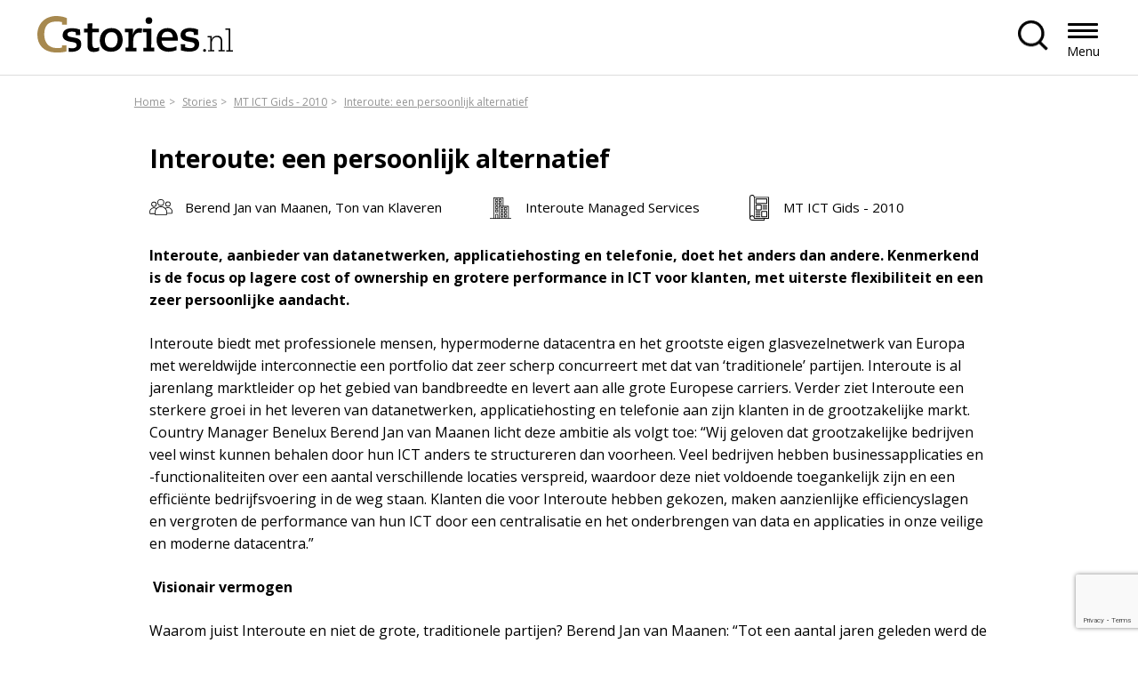

--- FILE ---
content_type: text/html; charset=UTF-8
request_url: https://cstories.nl/stories/interoute-een-persoonlijk-alternatief/
body_size: 11844
content:

<!DOCTYPE html>
<html class="no-js" lang="nl-NL">

<head>
	<meta charset="UTF-8">
	<meta http-equiv="X-UA-Compatible" content="IE=edge">
	<meta name="viewport" content="width=device-width, initial-scale=1.0">
	<meta class="foundation-mq">
	
	<!-- Favicons -->
	
<link rel="apple-touch-icon" sizes="180x180" href="https://cstories.nl/wp-content/themes/raadhuis/dist/assets/img/favicons/apple-touch-icon.png">
<link rel="icon" type="image/png" sizes="32x32" href="https://cstories.nl/wp-content/themes/raadhuis/dist/assets/img/favicons/favicon-32x32.png">
<link rel="icon" type="image/png" sizes="16x16" href="https://cstories.nl/wp-content/themes/raadhuis/dist/assets/img/favicons/favicon-16x16.png">
<link rel="mask-icon" href="https://cstories.nl/wp-content/themes/raadhuis/dist/assets/img/favicons/safari-pinned-tab.svg" color="#ffffff">
<meta name="msapplication-TileColor" content="#ffffff">
<meta name="theme-color" content="#ffffff">
	<link rel="pingback" href="https://cstories.nl/xmlrpc.php">

	<meta name='robots' content='index, follow, max-image-preview:large, max-snippet:-1, max-video-preview:-1' />

	<!-- This site is optimized with the Yoast SEO plugin v26.8 - https://yoast.com/product/yoast-seo-wordpress/ -->
	<title>Interoute: een persoonlijk alternatief - Cstories.nl - Business Storytelling</title>
	<link rel="canonical" href="https://cstories.nl/stories/interoute-een-persoonlijk-alternatief/" />
	<meta property="og:locale" content="nl_NL" />
	<meta property="og:type" content="article" />
	<meta property="og:title" content="Interoute: een persoonlijk alternatief - Cstories.nl - Business Storytelling" />
	<meta property="og:description" content="Interoute, aanbieder van datanetwerken, applicatiehosting en telefonie, doet het anders dan andere. Kenmerkend is de focus op lagere cost of ownership en grotere performance in ICT voor klanten, met uiterste flexibiliteit en een zeer persoonlijke aandacht. Interoute biedt met professionele mensen, hypermoderne datacentra en het grootste eigen glasvezelnetwerk van Europa met wereldwijde interconnectie een portfolio... Lees meer &raquo;" />
	<meta property="og:url" content="https://cstories.nl/stories/interoute-een-persoonlijk-alternatief/" />
	<meta property="og:site_name" content="Cstories.nl - Business Storytelling" />
	<meta property="article:modified_time" content="2018-03-06T08:21:47+00:00" />
	<meta property="og:image" content="https://cstories.nl/wp-content/uploads/2018/02/1-161-900x450.jpg" />
	<meta property="og:image:width" content="900" />
	<meta property="og:image:height" content="450" />
	<meta property="og:image:type" content="image/png" />
	<meta name="twitter:card" content="summary_large_image" />
	<meta name="twitter:site" content="@CstoriesNL" />
	<meta name="twitter:label1" content="Geschatte leestijd" />
	<meta name="twitter:data1" content="4 minuten" />
	<script type="application/ld+json" class="yoast-schema-graph">{"@context":"https://schema.org","@graph":[{"@type":"WebPage","@id":"https://cstories.nl/stories/interoute-een-persoonlijk-alternatief/","url":"https://cstories.nl/stories/interoute-een-persoonlijk-alternatief/","name":"Interoute: een persoonlijk alternatief - Cstories.nl - Business Storytelling","isPartOf":{"@id":"https://cstories.nl/#website"},"primaryImageOfPage":{"@id":"https://cstories.nl/stories/interoute-een-persoonlijk-alternatief/#primaryimage"},"image":{"@id":"https://cstories.nl/stories/interoute-een-persoonlijk-alternatief/#primaryimage"},"thumbnailUrl":"https://cstories.nl/wp-content/uploads/2018/02/1-161.jpg","datePublished":"2009-12-31T20:44:00+00:00","dateModified":"2018-03-06T08:21:47+00:00","breadcrumb":{"@id":"https://cstories.nl/stories/interoute-een-persoonlijk-alternatief/#breadcrumb"},"inLanguage":"nl-NL","potentialAction":[{"@type":"ReadAction","target":["https://cstories.nl/stories/interoute-een-persoonlijk-alternatief/"]}]},{"@type":"ImageObject","inLanguage":"nl-NL","@id":"https://cstories.nl/stories/interoute-een-persoonlijk-alternatief/#primaryimage","url":"https://cstories.nl/wp-content/uploads/2018/02/1-161.jpg","contentUrl":"https://cstories.nl/wp-content/uploads/2018/02/1-161.jpg","width":2371,"height":1965,"caption":"Interoute: een persoonlijk alternatief"},{"@type":"BreadcrumbList","@id":"https://cstories.nl/stories/interoute-een-persoonlijk-alternatief/#breadcrumb","itemListElement":[{"@type":"ListItem","position":1,"name":"Home","item":"https://cstories.nl/"},{"@type":"ListItem","position":2,"name":"Stories","item":"https://cstories.nl/stories/"},{"@type":"ListItem","position":3,"name":"MT ICT Gids - 2010","item":"https://cstories.nl/magazines/mt-ict-gids-2010/"},{"@type":"ListItem","position":4,"name":"Interoute: een persoonlijk alternatief"}]},{"@type":"WebSite","@id":"https://cstories.nl/#website","url":"https://cstories.nl/","name":"Cstories.nl - Business Storytelling","description":"Een online- en offlineplatform voor bedrijfsverhalen van CxO&#039;s en senior management","publisher":{"@id":"https://cstories.nl/#organization"},"potentialAction":[{"@type":"SearchAction","target":{"@type":"EntryPoint","urlTemplate":"https://cstories.nl/?s={search_term_string}"},"query-input":{"@type":"PropertyValueSpecification","valueRequired":true,"valueName":"search_term_string"}}],"inLanguage":"nl-NL"},{"@type":"Organization","@id":"https://cstories.nl/#organization","name":"Cstories.nl - Business Storytelling","url":"https://cstories.nl/","logo":{"@type":"ImageObject","inLanguage":"nl-NL","@id":"https://cstories.nl/#/schema/logo/image/","url":"https://cstories.nl/wp-content/uploads/2018/02/Cstories.nl-middelgroot.jpg","contentUrl":"https://cstories.nl/wp-content/uploads/2018/02/Cstories.nl-middelgroot.jpg","width":612,"height":364,"caption":"Cstories.nl - Business Storytelling"},"image":{"@id":"https://cstories.nl/#/schema/logo/image/"},"sameAs":["https://x.com/CstoriesNL","https://www.linkedin.com/company/cstories/"]}]}</script>
	<!-- / Yoast SEO plugin. -->


<link rel="alternate" type="application/rss+xml" title="Cstories.nl - Business Storytelling &raquo; feed" href="https://cstories.nl/feed/" />
<link rel="alternate" title="oEmbed (JSON)" type="application/json+oembed" href="https://cstories.nl/wp-json/oembed/1.0/embed?url=https%3A%2F%2Fcstories.nl%2Fstories%2Finteroute-een-persoonlijk-alternatief%2F" />
<link rel="alternate" title="oEmbed (XML)" type="text/xml+oembed" href="https://cstories.nl/wp-json/oembed/1.0/embed?url=https%3A%2F%2Fcstories.nl%2Fstories%2Finteroute-een-persoonlijk-alternatief%2F&#038;format=xml" />
<style id='wp-img-auto-sizes-contain-inline-css' type='text/css'>
img:is([sizes=auto i],[sizes^="auto," i]){contain-intrinsic-size:3000px 1500px}
/*# sourceURL=wp-img-auto-sizes-contain-inline-css */
</style>
<link rel='stylesheet' id='dashicons-css' href='https://cstories.nl/wp-includes/css/dashicons.min.css?ver=6.9' type='text/css' media='all' />
<link rel='stylesheet' id='post-views-counter-frontend-css' href='https://cstories.nl/wp-content/plugins/post-views-counter/css/frontend.css?ver=1.7.3' type='text/css' media='all' />
<link rel='stylesheet' id='app-css-css' href='https://cstories.nl/wp-content/themes/raadhuis/dist/assets/css/app.css?ver=1749819537' type='text/css' media='all' />
<link rel='stylesheet' id='wp-block-library-css' href='https://cstories.nl/wp-includes/css/dist/block-library/common.min.css?ver=6.9' type='text/css' media='all' />
<style id='global-styles-inline-css' type='text/css'>
:root{--wp--preset--aspect-ratio--square: 1;--wp--preset--aspect-ratio--4-3: 4/3;--wp--preset--aspect-ratio--3-4: 3/4;--wp--preset--aspect-ratio--3-2: 3/2;--wp--preset--aspect-ratio--2-3: 2/3;--wp--preset--aspect-ratio--16-9: 16/9;--wp--preset--aspect-ratio--9-16: 9/16;--wp--preset--color--black: #000000;--wp--preset--color--cyan-bluish-gray: #abb8c3;--wp--preset--color--white: #ffffff;--wp--preset--color--pale-pink: #f78da7;--wp--preset--color--vivid-red: #cf2e2e;--wp--preset--color--luminous-vivid-orange: #ff6900;--wp--preset--color--luminous-vivid-amber: #fcb900;--wp--preset--color--light-green-cyan: #7bdcb5;--wp--preset--color--vivid-green-cyan: #00d084;--wp--preset--color--pale-cyan-blue: #8ed1fc;--wp--preset--color--vivid-cyan-blue: #0693e3;--wp--preset--color--vivid-purple: #9b51e0;--wp--preset--gradient--vivid-cyan-blue-to-vivid-purple: linear-gradient(135deg,rgb(6,147,227) 0%,rgb(155,81,224) 100%);--wp--preset--gradient--light-green-cyan-to-vivid-green-cyan: linear-gradient(135deg,rgb(122,220,180) 0%,rgb(0,208,130) 100%);--wp--preset--gradient--luminous-vivid-amber-to-luminous-vivid-orange: linear-gradient(135deg,rgb(252,185,0) 0%,rgb(255,105,0) 100%);--wp--preset--gradient--luminous-vivid-orange-to-vivid-red: linear-gradient(135deg,rgb(255,105,0) 0%,rgb(207,46,46) 100%);--wp--preset--gradient--very-light-gray-to-cyan-bluish-gray: linear-gradient(135deg,rgb(238,238,238) 0%,rgb(169,184,195) 100%);--wp--preset--gradient--cool-to-warm-spectrum: linear-gradient(135deg,rgb(74,234,220) 0%,rgb(151,120,209) 20%,rgb(207,42,186) 40%,rgb(238,44,130) 60%,rgb(251,105,98) 80%,rgb(254,248,76) 100%);--wp--preset--gradient--blush-light-purple: linear-gradient(135deg,rgb(255,206,236) 0%,rgb(152,150,240) 100%);--wp--preset--gradient--blush-bordeaux: linear-gradient(135deg,rgb(254,205,165) 0%,rgb(254,45,45) 50%,rgb(107,0,62) 100%);--wp--preset--gradient--luminous-dusk: linear-gradient(135deg,rgb(255,203,112) 0%,rgb(199,81,192) 50%,rgb(65,88,208) 100%);--wp--preset--gradient--pale-ocean: linear-gradient(135deg,rgb(255,245,203) 0%,rgb(182,227,212) 50%,rgb(51,167,181) 100%);--wp--preset--gradient--electric-grass: linear-gradient(135deg,rgb(202,248,128) 0%,rgb(113,206,126) 100%);--wp--preset--gradient--midnight: linear-gradient(135deg,rgb(2,3,129) 0%,rgb(40,116,252) 100%);--wp--preset--font-size--small: 13px;--wp--preset--font-size--medium: 20px;--wp--preset--font-size--large: 36px;--wp--preset--font-size--x-large: 42px;--wp--preset--spacing--20: 0.44rem;--wp--preset--spacing--30: 0.67rem;--wp--preset--spacing--40: 1rem;--wp--preset--spacing--50: 1.5rem;--wp--preset--spacing--60: 2.25rem;--wp--preset--spacing--70: 3.38rem;--wp--preset--spacing--80: 5.06rem;--wp--preset--shadow--natural: 6px 6px 9px rgba(0, 0, 0, 0.2);--wp--preset--shadow--deep: 12px 12px 50px rgba(0, 0, 0, 0.4);--wp--preset--shadow--sharp: 6px 6px 0px rgba(0, 0, 0, 0.2);--wp--preset--shadow--outlined: 6px 6px 0px -3px rgb(255, 255, 255), 6px 6px rgb(0, 0, 0);--wp--preset--shadow--crisp: 6px 6px 0px rgb(0, 0, 0);}:where(body) { margin: 0; }.wp-site-blocks > .alignleft { float: left; margin-right: 2em; }.wp-site-blocks > .alignright { float: right; margin-left: 2em; }.wp-site-blocks > .aligncenter { justify-content: center; margin-left: auto; margin-right: auto; }:where(.is-layout-flex){gap: 0.5em;}:where(.is-layout-grid){gap: 0.5em;}.is-layout-flow > .alignleft{float: left;margin-inline-start: 0;margin-inline-end: 2em;}.is-layout-flow > .alignright{float: right;margin-inline-start: 2em;margin-inline-end: 0;}.is-layout-flow > .aligncenter{margin-left: auto !important;margin-right: auto !important;}.is-layout-constrained > .alignleft{float: left;margin-inline-start: 0;margin-inline-end: 2em;}.is-layout-constrained > .alignright{float: right;margin-inline-start: 2em;margin-inline-end: 0;}.is-layout-constrained > .aligncenter{margin-left: auto !important;margin-right: auto !important;}.is-layout-constrained > :where(:not(.alignleft):not(.alignright):not(.alignfull)){margin-left: auto !important;margin-right: auto !important;}body .is-layout-flex{display: flex;}.is-layout-flex{flex-wrap: wrap;align-items: center;}.is-layout-flex > :is(*, div){margin: 0;}body .is-layout-grid{display: grid;}.is-layout-grid > :is(*, div){margin: 0;}body{padding-top: 0px;padding-right: 0px;padding-bottom: 0px;padding-left: 0px;}a:where(:not(.wp-element-button)){text-decoration: underline;}:root :where(.wp-element-button, .wp-block-button__link){background-color: #32373c;border-width: 0;color: #fff;font-family: inherit;font-size: inherit;font-style: inherit;font-weight: inherit;letter-spacing: inherit;line-height: inherit;padding-top: calc(0.667em + 2px);padding-right: calc(1.333em + 2px);padding-bottom: calc(0.667em + 2px);padding-left: calc(1.333em + 2px);text-decoration: none;text-transform: inherit;}.has-black-color{color: var(--wp--preset--color--black) !important;}.has-cyan-bluish-gray-color{color: var(--wp--preset--color--cyan-bluish-gray) !important;}.has-white-color{color: var(--wp--preset--color--white) !important;}.has-pale-pink-color{color: var(--wp--preset--color--pale-pink) !important;}.has-vivid-red-color{color: var(--wp--preset--color--vivid-red) !important;}.has-luminous-vivid-orange-color{color: var(--wp--preset--color--luminous-vivid-orange) !important;}.has-luminous-vivid-amber-color{color: var(--wp--preset--color--luminous-vivid-amber) !important;}.has-light-green-cyan-color{color: var(--wp--preset--color--light-green-cyan) !important;}.has-vivid-green-cyan-color{color: var(--wp--preset--color--vivid-green-cyan) !important;}.has-pale-cyan-blue-color{color: var(--wp--preset--color--pale-cyan-blue) !important;}.has-vivid-cyan-blue-color{color: var(--wp--preset--color--vivid-cyan-blue) !important;}.has-vivid-purple-color{color: var(--wp--preset--color--vivid-purple) !important;}.has-black-background-color{background-color: var(--wp--preset--color--black) !important;}.has-cyan-bluish-gray-background-color{background-color: var(--wp--preset--color--cyan-bluish-gray) !important;}.has-white-background-color{background-color: var(--wp--preset--color--white) !important;}.has-pale-pink-background-color{background-color: var(--wp--preset--color--pale-pink) !important;}.has-vivid-red-background-color{background-color: var(--wp--preset--color--vivid-red) !important;}.has-luminous-vivid-orange-background-color{background-color: var(--wp--preset--color--luminous-vivid-orange) !important;}.has-luminous-vivid-amber-background-color{background-color: var(--wp--preset--color--luminous-vivid-amber) !important;}.has-light-green-cyan-background-color{background-color: var(--wp--preset--color--light-green-cyan) !important;}.has-vivid-green-cyan-background-color{background-color: var(--wp--preset--color--vivid-green-cyan) !important;}.has-pale-cyan-blue-background-color{background-color: var(--wp--preset--color--pale-cyan-blue) !important;}.has-vivid-cyan-blue-background-color{background-color: var(--wp--preset--color--vivid-cyan-blue) !important;}.has-vivid-purple-background-color{background-color: var(--wp--preset--color--vivid-purple) !important;}.has-black-border-color{border-color: var(--wp--preset--color--black) !important;}.has-cyan-bluish-gray-border-color{border-color: var(--wp--preset--color--cyan-bluish-gray) !important;}.has-white-border-color{border-color: var(--wp--preset--color--white) !important;}.has-pale-pink-border-color{border-color: var(--wp--preset--color--pale-pink) !important;}.has-vivid-red-border-color{border-color: var(--wp--preset--color--vivid-red) !important;}.has-luminous-vivid-orange-border-color{border-color: var(--wp--preset--color--luminous-vivid-orange) !important;}.has-luminous-vivid-amber-border-color{border-color: var(--wp--preset--color--luminous-vivid-amber) !important;}.has-light-green-cyan-border-color{border-color: var(--wp--preset--color--light-green-cyan) !important;}.has-vivid-green-cyan-border-color{border-color: var(--wp--preset--color--vivid-green-cyan) !important;}.has-pale-cyan-blue-border-color{border-color: var(--wp--preset--color--pale-cyan-blue) !important;}.has-vivid-cyan-blue-border-color{border-color: var(--wp--preset--color--vivid-cyan-blue) !important;}.has-vivid-purple-border-color{border-color: var(--wp--preset--color--vivid-purple) !important;}.has-vivid-cyan-blue-to-vivid-purple-gradient-background{background: var(--wp--preset--gradient--vivid-cyan-blue-to-vivid-purple) !important;}.has-light-green-cyan-to-vivid-green-cyan-gradient-background{background: var(--wp--preset--gradient--light-green-cyan-to-vivid-green-cyan) !important;}.has-luminous-vivid-amber-to-luminous-vivid-orange-gradient-background{background: var(--wp--preset--gradient--luminous-vivid-amber-to-luminous-vivid-orange) !important;}.has-luminous-vivid-orange-to-vivid-red-gradient-background{background: var(--wp--preset--gradient--luminous-vivid-orange-to-vivid-red) !important;}.has-very-light-gray-to-cyan-bluish-gray-gradient-background{background: var(--wp--preset--gradient--very-light-gray-to-cyan-bluish-gray) !important;}.has-cool-to-warm-spectrum-gradient-background{background: var(--wp--preset--gradient--cool-to-warm-spectrum) !important;}.has-blush-light-purple-gradient-background{background: var(--wp--preset--gradient--blush-light-purple) !important;}.has-blush-bordeaux-gradient-background{background: var(--wp--preset--gradient--blush-bordeaux) !important;}.has-luminous-dusk-gradient-background{background: var(--wp--preset--gradient--luminous-dusk) !important;}.has-pale-ocean-gradient-background{background: var(--wp--preset--gradient--pale-ocean) !important;}.has-electric-grass-gradient-background{background: var(--wp--preset--gradient--electric-grass) !important;}.has-midnight-gradient-background{background: var(--wp--preset--gradient--midnight) !important;}.has-small-font-size{font-size: var(--wp--preset--font-size--small) !important;}.has-medium-font-size{font-size: var(--wp--preset--font-size--medium) !important;}.has-large-font-size{font-size: var(--wp--preset--font-size--large) !important;}.has-x-large-font-size{font-size: var(--wp--preset--font-size--x-large) !important;}
/*# sourceURL=global-styles-inline-css */
</style>

<link rel='stylesheet' id='contact-form-7-css' href='https://cstories.nl/wp-content/plugins/contact-form-7/includes/css/styles.css?ver=6.1.4' type='text/css' media='all' />
<link rel='stylesheet' id='raadhuis-tools-public-css' href='https://cstories.nl/wp-content/plugins/raadhuis-tools/public/dist/css/public.css?ver=2.1.6' type='text/css' media='all' />
<link rel='stylesheet' id='wp_mailjet_form_builder_widget-widget-front-styles-css' href='https://cstories.nl/wp-content/plugins/mailjet-for-wordpress/src/widgetformbuilder/css/front-widget.css?ver=6.1.6' type='text/css' media='all' />
<script type="text/javascript" id="post-views-counter-frontend-js-before">
/* <![CDATA[ */
var pvcArgsFrontend = {"mode":"js","postID":351,"requestURL":"https:\/\/cstories.nl\/wp-admin\/admin-ajax.php","nonce":"92420449e0","dataStorage":"cookies","multisite":false,"path":"\/","domain":""};

//# sourceURL=post-views-counter-frontend-js-before
/* ]]> */
</script>
<script type="text/javascript" src="https://cstories.nl/wp-content/plugins/post-views-counter/js/frontend.js?ver=1.7.3" id="post-views-counter-frontend-js"></script>
<script type="text/javascript" src="https://cstories.nl/wp-includes/js/jquery/jquery.min.js?ver=3.7.1" id="jquery-core-js"></script>
<script type="text/javascript" src="https://cstories.nl/wp-includes/js/jquery/jquery-migrate.min.js?ver=3.4.1" id="jquery-migrate-js"></script>
<script type="text/javascript" src="https://cstories.nl/wp-content/themes/raadhuis/dist/assets/js/app.js?ver=1712156915" id="app-js-js"></script>
<script type="text/javascript" src="https://cstories.nl/wp-content/plugins/raadhuis-tools/public/dist/js/public.js?ver=2.1.6" id="raadhuis-tools-public-js"></script>
<link rel="https://api.w.org/" href="https://cstories.nl/wp-json/" /><link rel='shortlink' href='https://cstories.nl/?p=351' />

	
</head>

<body class="wp-singular c-story-template-default single single-c-story postid-351 wp-embed-responsive wp-theme-raadhuis preload">
	

	<div id="wrapper">
	
<a class="skip-link" href="#content">Spring naar de inhoud</a>

<nav class="nav nav--left" aria-label="header menu">
    <div class="row expanded relative">
        <a href="https://cstories.nl" class="nav__logo" title="Terug naar homepagina" rel="home">
                            <img src="https://cstories.nl/wp-content/uploads/2024/02/logo.svg" alt="Logo Cstories.nl - Business Storytelling">
                    </a>

        <div class="nav__menu" id="mainmenu" aria-labelledby="menutrigger">
            <ul id="nav-main" class="medium-horizontal menu" data-responsive-menu="accordion medium-dropdown"><li class=' menu-item menu-item-type-post_type menu-item-object-page menu-item-home'><a href="https://cstories.nl/" role="menuitem" tabindex="0" title="Home">Home</a></li>
<li class='stories menu-item menu-item-type-custom menu-item-object-custom'><a href="/stories/" role="menuitem" tabindex="0" title="Stories">Stories</a></li>
<li class='magazines menu-item menu-item-type-custom menu-item-object-custom'><a href="/magazines/" role="menuitem" tabindex="0" title="Magazines">Magazines</a></li>
<li class='companies menu-item menu-item-type-custom menu-item-object-custom'><a href="/companies/" role="menuitem" tabindex="0" title="Companies">Companies</a></li>
<li class='blog menu-item menu-item-type-custom menu-item-object-custom'><a href="/expert-content/" role="menuitem" tabindex="0" title="Expert-content">Expert-content</a></li>
<li class=' menu-item menu-item-type-post_type menu-item-object-page'><a href="https://cstories.nl/contact/" role="menuitem" tabindex="0" title="Contact">Contact</a></li>
</ul>        </div>

        <div class="nav__right">
                            <button href="" class="nav__search-button"  aria-expanded="false" aria-controls="nav__search"></button>
                    </div>

                    <div class="nav__search">
                
<form method="GET" class="search" action="https://cstories.nl/">
	<input type="search" placeholder="Zoeken..." value="" name="s" title="Zoeken naar:" />
	<input type="submit" value="Zoeken" />
</form>            </div>
        
        <button id="menutrigger" class="nav__button hide-for-xlarge" role="button" role="button" aria-expanded="false" aria-haspopup="true" aria-controls="mainmenu">Menu</button>

    </div>
</nav>
<header class="header">
  <div class="row align-center header__row">
    <div class="small-12 large-10 column">	
	<div class="breadcrumb"><ul><span><li itemscope itemtype="http://data-vocabulary.org/Breadcrumb"><a href="https://cstories.nl/" itemprop="url">Home</a></li>  <li itemscope itemtype="http://data-vocabulary.org/Breadcrumb"><a href="https://cstories.nl/stories/" itemprop="url">Stories</a></li>  <li itemscope itemtype="http://data-vocabulary.org/Breadcrumb"><a href="https://cstories.nl/magazines/mt-ict-gids-2010/" itemprop="url">MT ICT Gids - 2010</a></li>  <li itemscope itemtype="http://data-vocabulary.org/Breadcrumb"><a href="https://cstories.nl/stories/interoute-een-persoonlijk-alternatief/" itemprop="url">Interoute: een persoonlijk alternatief</a></li></span></ul></div>	  
      <div class="header__caption">
		<div class="row align-center">
			<div class="column small-12"> 
				<div class="intro-text mt-s">
					<h1 class="mb-s">Interoute: een persoonlijk alternatief</h1>
				<div class="header__info-container">
					<div class="header__info">
						<ul>
																							<li class="icon author">
																	Berend Jan van Maanen,																	Ton van Klaveren																</li>												
																						<li class="icon company"><a href="https://cstories.nl/companies/interoute-managed-services/">Interoute Managed Services</a></li>
														                            <li class="icon magazine"><a href="https://cstories.nl/magazines/mt-ict-gids-2010/" title="">MT ICT Gids - 2010</a></li>
                        						</ul>
					</div>
				</div>

									<div class="lead">
<p><strong>Interoute, aanbieder van datanetwerken, applicatiehosting en telefonie, doet het anders dan andere. Kenmerkend is de focus op lagere cost of ownership en grotere performance in ICT voor klanten, met uiterste flexibiliteit en een zeer persoonlijke aandacht.</strong></p>
</div>
<p>Interoute biedt met professionele mensen, hypermoderne datacentra en het grootste eigen glasvezelnetwerk van Europa met wereldwijde interconnectie een portfolio dat zeer scherp concurreert met dat van ‘traditionele’ partijen. Interoute is al jarenlang marktleider op het gebied van bandbreedte en levert aan alle grote Europese carriers. Verder ziet Interoute een sterkere groei in het leveren van datanetwerken, applicatiehosting en telefonie aan zijn klanten in de grootzakelijke markt. Country Manager Benelux Berend Jan van Maanen licht deze ambitie als volgt toe: “Wij geloven dat grootzakelijke bedrijven veel winst kunnen behalen door hun ICT anders te structureren dan voorheen. Veel bedrijven hebben businessapplicaties en -functionaliteiten over een aantal verschillende locaties verspreid, waardoor deze niet voldoende toegankelijk zijn en een efficiënte bedrijfsvoering in de weg staan. Klanten die voor Interoute hebben gekozen, maken aanzienlijke efficiencyslagen en vergroten de performance van hun ICT door een centralisatie en het onderbrengen van data en applicaties in onze veilige en moderne datacentra.”</p>
<p> </p>
<p><strong>Visionair vermogen</strong></p>
<p>Waarom juist Interoute en niet de grote, traditionele partijen? Berend Jan van Maanen: “Tot een aantal jaren geleden werd de markt gedomineerd door aanbieders die niet altijd even flexibel, slagvaardig en kostenefficiënt opereerden. Ook nu deze bedrijven zichzelf als ICTdienstverleners profileren, is er nog veel ontevredenheid over het feit dat de benodigde flexibiliteit en klantenaandacht bij die partijen ontbreekt. Nu steeds meer bedrijven voor een efficiënte bedrijfsvoering steeds afhankelijker worden van een feilloos werkende ICT-infrastructuur, wordt de behoefte aan een flexibele en specialistische partner steeds groter. Interoute heeft als doel de corebusiness van klanten te ondersteunen door ICT flexibeler te maken met grotere performance en lagere total cost of ownership. We kunnen die doelstelling waarmaken, omdat onze eigen organisatie daarop al bij de oprichting is toegerust. We hebben ruim tien jaar geleden een eigen glasvezelnetwerk ingericht, dat toen al volledig was ingericht op de toekomst met ontwikkelingen als convergentie van data, spraak, video en applicaties met IP als leidend protocol. Dat inzicht werpt voor onze klanten nu zijn vruchten af: we hoeven geen langdurige telecomtraditie van ons af te schudden en we hoeven als gevolg daarvan onze klanten niet op te zadelen met moeilijke interne transformaties. Wij richten ons uitsluitend op de reële behoeften van de klant en investeren continu in kennis en middelen om daaraan te kunnen voldoen. Door onze investeerders hebben wij bovendien een lange adem en kijken we naar de langere termijn.” </p>
<p> </p>
<p><strong>Persoonlijke aandacht</strong></p>
<p>Sales Director Corporate Ton van Klaveren vult aan: “Dat doen we met de grootst mogelijke persoonlijke aandacht. Bij ons is de dienstverlening niet over een aantal verschillende lagen verspreid. We werken met een team van best-of-breedspecialisten in heel Europa rechtstreeks samen met de klant en boeken daardoor sneller resultaten. Daarmee maken we werkelijk verschil voor de business van onze klanten. Voor Interoute is heel Europa een cloud en daardoor kunnen bedrijven waarvan de ICT-infrastructuur aangepast moet worden door veranderende businessrequirements snel schakelen, bijvoorbeeld wanneer zij hun businessactiviteiten naar Oost-Europa verplaatsen. Een voorbeeld van flexibiliteit is Unified Connectivity, een dienst die beschikbaar is voor organisaties die tijdens de lopende contractperiode hun ICT-services willen aanpassen in performance, type of afname. Uiteraard staan kwaliteit en veiligheid voorop en voldoen wij aan belangrijke standaards zoals ISO, ITIL en PCI DSS. Waar veel organisaties bij hun outsourcingsvraag vaak pas in het laatste stadium aan die aspecten denken, hebben wij ze al bij voorbaat ingericht. Dat geldt zowel voor de Europese als voor de Amerikaanse wet- en regelgeving op dit gebied.” </p>
<p> </p>
<p><strong>‘Klanten waarderen ons’</strong></p>
<p>Ton van Klaveren: “Het feit dat we al jaren een ruime 8 scoren als gemiddeld klanttevredenheidscijfer en een klantbehoud van meer dan 90% mogen noteren, bewijst dat we hard op weg zijn onze ambitie waar te maken. Bovendien hebben we – in weerwil van de markt – vorig jaar alweer een verdere groei doorgemaakt. Bedrijven die op zoek zijn naar een partner die snel en adequaat reageert op ingrijpende veranderingen in hun markt, vinden in Interoute een uitstekend alternatief voor hun huidige dienstverlener. Dat kunnen bedrijven zijn die hun kosten willen verlagen, hun ICT-performance willen verbeteren of die hun bedrijfsvoering wegens economische omstandigheden moeten aanpassen. Met onze persoonlijke dienstverlening kunnen wij onze klanten helpen zich veel flexibeler naar hún klanten op te stellen en dat levert hen altijd winst op. Onze ambitie is om de beste dienstverlener te zijn op het gebied van datanetwerken, applicatiehosting en telefonie, want daarmee valt voor onze bestaande en potentiële klanten nu én in de toekomst het meeste voordeel te behalen.”</p>
				
								</div>
			</div>
		</div>

					<picture>
				<source media="(max-width: 768px)" srcset="https://cstories.nl/wp-content/uploads/2018/02/1-161-900x450.jpg">
				<source media="(min-width: 769px)" srcset=https://cstories.nl/wp-content/uploads/2018/02/1-161-900x450.jpg ">
				<img class="header__image" src="https://cstories.nl/wp-content/uploads/2018/02/1-161-900x450.jpg " alt="Interoute: een persoonlijk alternatief">
			</picture>
		      </div>
    </div> 
  </div>
</header> 
<main id="content"> 
	<div class="row align-center">
			</div>

	
	<section class="wp-block alignfull">
        <div class="row">
          <div class="header__info header-padding">
            <ul>
									<li class="icon magazine"><a href="https://cstories.nl/magazines/mt-ict-gids-2010/">MT ICT Gids - 2010</a></li>
													<li class="icon auteur">Edwin Donkers</li>
													<li class="icon picture">Herman van Heusden</li>
								            </ul>
            <ul class="social-icons">
				<li><a target="_blank" href="http://twitter.com/home/?status=Interoute: een persoonlijk alternatief - https://cstories.nl/stories/interoute-een-persoonlijk-alternatief/" title="Tweet dit!"><img src="https://cstories.nl/wp-content/themes/raadhuis/dist/assets/img/icon-x.svg" alt="Logo"></a></li>
				<li><a target="_blank" href="http://www.facebook.com/sharer.php?u=https://cstories.nl/stories/interoute-een-persoonlijk-alternatief/&amp;t=Interoute: een persoonlijk alternatief" title="Deel op Facebook."><img src="https://cstories.nl/wp-content/themes/raadhuis/dist/assets/img/icon-facebook.svg" alt="Logo"></a></li>
				<li><a target="_blank" href="http://www.linkedin.com/shareArticle?mini=true&amp;title=Interoute: een persoonlijk alternatief&amp;url=https://cstories.nl/stories/interoute-een-persoonlijk-alternatief/" title="Deel op LinkedIn"><img src="https://cstories.nl/wp-content/themes/raadhuis/dist/assets/img/icon-linkedin.svg" alt="Logo"></a></li>
            </ul>
          </div>
        </div>
      </section>

	  
<section class="wp-block alignfull bg-gray storie-slider">
    <div class="row expanded">
        <div class="column small-12 mb-s">
            <h2>Recente stories</h2>
        </div>
    </div>
    <div class="storie-slider__wrapper home-slider row expanded">
                    <div class="column storie-item">
                <a href="https://cstories.nl/stories/industrieel-bouwen-versnelt-woningbouw/" class="storie-container">
                    <img class="round-medium" src="https://cstories.nl/wp-content/uploads/2025/12/FDW-2025-C-Plegt-Vos-900x600-1.jpg" alt="">
                    <div class="storie-container mt-s">
                    <h3>Industrieel bouwen versnelt woningbouw</h3>
                    <div class="header__info">
                        <ul>
                                                        <li class="icon author">
                                                                            Theo Opdam                                                                    </li>
                                                                            <li class="icon company">Plegt-Vos</li>
                                                                            <li class="icon magazine">FD de wereld in 2026</li>
                                                </ul>
                    </div>
                    </div>
                </a>
            </div>
                    <div class="column storie-item">
                <a href="https://cstories.nl/stories/juridische-hulp-mag-geen-voorrecht-zijn/" class="storie-container">
                    <img class="round-medium" src="https://cstories.nl/wp-content/uploads/2025/12/FDW-2025-C-DAS-900x600-1.jpg" alt="">
                    <div class="storie-container mt-s">
                    <h3>Juridische hulp mag geen voorrecht zijn</h3>
                    <div class="header__info">
                        <ul>
                                                        <li class="icon author">
                                                                            Jeroen Zohlandt                                                                    </li>
                                                                            <li class="icon company">DAS</li>
                                                                            <li class="icon magazine">FD de wereld in 2026</li>
                                                </ul>
                    </div>
                    </div>
                </a>
            </div>
                    <div class="column storie-item">
                <a href="https://cstories.nl/stories/energietransitie-is-sociale-transitie/" class="storie-container">
                    <img class="round-medium" src="https://cstories.nl/wp-content/uploads/2025/12/FDW-2025-A-Budget-Thuis-900x600-1.jpg" alt="">
                    <div class="storie-container mt-s">
                    <h3>‘Energietransitie is sociale transitie’</h3>
                    <div class="header__info">
                        <ul>
                                                        <li class="icon author">
                                                                            Safira de Witte,                                                                            Annemarie Buitelaar                                                                    </li>
                                                                            <li class="icon company">Budget Thuis</li>
                                                                            <li class="icon magazine">FD de wereld in 2026</li>
                                                </ul>
                    </div>
                    </div>
                </a>
            </div>
                    <div class="column storie-item">
                <a href="https://cstories.nl/stories/het-begint-met-een-goed-gesprek/" class="storie-container">
                    <img class="round-medium" src="https://cstories.nl/wp-content/uploads/2025/12/FDW-2025-A-ABN-AMRO-MeesPierson-900x600-1.jpg" alt="">
                    <div class="storie-container mt-s">
                    <h3>‘Het begint met een goed gesprek’</h3>
                    <div class="header__info">
                        <ul>
                                                        <li class="icon author">
                                                                            Peter Tijssen,                                                                            Ralph Hendriks                                                                    </li>
                                                                            <li class="icon company">ABN AMRO MeesPierson</li>
                                                                            <li class="icon magazine">FD de wereld in 2026</li>
                                                </ul>
                    </div>
                    </div>
                </a>
            </div>
                    <div class="column storie-item">
                <a href="https://cstories.nl/stories/nieuwe-koers-richting-totale-ontzorging/" class="storie-container">
                    <img class="round-medium" src="https://cstories.nl/wp-content/uploads/2025/12/FDW-2025-C-Qiss-IT-900x600-1.jpg" alt="">
                    <div class="storie-container mt-s">
                    <h3>Nieuwe koers richting totale ontzorging</h3>
                    <div class="header__info">
                        <ul>
                                                        <li class="icon author">
                                                                            Ambragiada Perret                                                                    </li>
                                                                            <li class="icon company">QISS IT</li>
                                                                            <li class="icon magazine">FD de wereld in 2026</li>
                                                </ul>
                    </div>
                    </div>
                </a>
            </div>
                    <div class="column storie-item">
                <a href="https://cstories.nl/stories/balans-tussen-idealisme-en-volwassenheid/" class="storie-container">
                    <img class="round-medium" src="https://cstories.nl/wp-content/uploads/2025/12/FDW-2025-P-Lynck-Co-900x600-1.jpg" alt="">
                    <div class="storie-container mt-s">
                    <h3>Balans tussen idealisme en volwassenheid</h3>
                    <div class="header__info">
                        <ul>
                                                        <li class="icon author">
                                                                            Lloyd de Meza,                                                                            Nicolas Lopez Appelgren                                                                    </li>
                                                                            <li class="icon company">Lynk & Co</li>
                                                                            <li class="icon magazine">FD de wereld in 2026</li>
                                                </ul>
                    </div>
                    </div>
                </a>
            </div>
                    <div class="column storie-item">
                <a href="https://cstories.nl/stories/samen-en-betrokken-werken-aan-zekerheid/" class="storie-container">
                    <img class="round-medium" src="https://cstories.nl/wp-content/uploads/2025/12/FDW-2025-C-Onderlinge-Nederland-900x600-1.jpg" alt="">
                    <div class="storie-container mt-s">
                    <h3>Samen en betrokken werken aan zekerheid</h3>
                    <div class="header__info">
                        <ul>
                                                        <li class="icon author">
                                                                            Seada van den Herik                                                                    </li>
                                                                            <li class="icon company">Onderlinge Nederland</li>
                                                                            <li class="icon magazine">FD de wereld in 2026</li>
                                                </ul>
                    </div>
                    </div>
                </a>
            </div>
                    <div class="column storie-item">
                <a href="https://cstories.nl/stories/oplossing-voor-optimaal-debiteurenbeheer/" class="storie-container">
                    <img class="round-medium" src="https://cstories.nl/wp-content/uploads/2025/12/FDW-2025-A-Payt-900x600-1.jpg" alt="">
                    <div class="storie-container mt-s">
                    <h3>Oplossing voor optimaal debiteurenbeheer</h3>
                    <div class="header__info">
                        <ul>
                                                        <li class="icon author">
                                                                            Sander Kamstra                                                                    </li>
                                                                            <li class="icon company">Payt</li>
                                                                            <li class="icon magazine">FD de wereld in 2026</li>
                                                </ul>
                    </div>
                    </div>
                </a>
            </div>
                    <div class="column storie-item">
                <a href="https://cstories.nl/stories/groei-door-kwaliteit-en-menselijkheid/" class="storie-container">
                    <img class="round-medium" src="https://cstories.nl/wp-content/uploads/2025/12/FDW-2025-C-De-Jong-Laan-900x600-1.jpg" alt="">
                    <div class="storie-container mt-s">
                    <h3>Groei door kwaliteit én menselijkheid</h3>
                    <div class="header__info">
                        <ul>
                                                        <li class="icon author">
                                                                            Andrea van der Giezen                                                                    </li>
                                                                            <li class="icon company">de Jong & Laan</li>
                                                                            <li class="icon magazine">FD de wereld in 2026</li>
                                                </ul>
                    </div>
                    </div>
                </a>
            </div>
                    <div class="column storie-item">
                <a href="https://cstories.nl/stories/het-platform-in-groene-technologie/" class="storie-container">
                    <img class="round-medium" src="https://cstories.nl/wp-content/uploads/2025/12/FDW-2025-C-Excellence-AG-900x600-1.jpg" alt="">
                    <div class="storie-container mt-s">
                    <h3>Hét platform in groene technologie</h3>
                    <div class="header__info">
                        <ul>
                                                        <li class="icon author">
                                                                            Gerjan Mazenier                                                                    </li>
                                                                            <li class="icon company">Excellence AG GreenTech Engineering</li>
                                                                            <li class="icon magazine">FD de wereld in 2026</li>
                                                </ul>
                    </div>
                    </div>
                </a>
            </div>
                    <div class="column storie-item">
                <a href="https://cstories.nl/stories/strategische-groei/" class="storie-container">
                    <img class="round-medium" src="https://cstories.nl/wp-content/uploads/2025/12/FWD-2025-T-Incubeta-900x600-1.jpg" alt="">
                    <div class="storie-container mt-s">
                    <h3>Strategische groei</h3>
                    <div class="header__info">
                        <ul>
                                                        <li class="icon author">
                                                                            Jessica Jacobs                                                                    </li>
                                                                            <li class="icon company">Incubeta</li>
                                                                            <li class="icon magazine">FD de wereld in 2026</li>
                                                </ul>
                    </div>
                    </div>
                </a>
            </div>
                    <div class="column storie-item">
                <a href="https://cstories.nl/stories/de-toekomst-vraagt-om-digitale-durf/" class="storie-container">
                    <img class="round-medium" src="https://cstories.nl/wp-content/uploads/2025/12/FDW-2025-P-Circle8-900x600-1.jpg" alt="">
                    <div class="storie-container mt-s">
                    <h3>De toekomst vraagt om digitale durf</h3>
                    <div class="header__info">
                        <ul>
                                                        <li class="icon author">
                                                                            Guus Franke                                                                    </li>
                                                                            <li class="icon company">Circle8 Group</li>
                                                                            <li class="icon magazine">FD de wereld in 2026</li>
                                                </ul>
                    </div>
                    </div>
                </a>
            </div>
                    <div class="column storie-item">
                <a href="https://cstories.nl/stories/wereldwijde-zekerheid/" class="storie-container">
                    <img class="round-medium" src="https://cstories.nl/wp-content/uploads/2025/12/FWD-2025-T-Coface-900x600-1.jpg" alt="">
                    <div class="storie-container mt-s">
                    <h3>Wereldwijde zekerheid</h3>
                    <div class="header__info">
                        <ul>
                                                        <li class="icon author">
                                                                            Arthur Schellekens                                                                    </li>
                                                                            <li class="icon company">Coface Nederland Finance</li>
                                                                            <li class="icon magazine">FD de wereld in 2026</li>
                                                </ul>
                    </div>
                    </div>
                </a>
            </div>
                    <div class="column storie-item">
                <a href="https://cstories.nl/stories/de-toekomst-van-het-betalen/" class="storie-container">
                    <img class="round-medium" src="https://cstories.nl/wp-content/uploads/2025/12/FDW-2025-C-Mastercard-900x600-1.jpg" alt="">
                    <div class="storie-container mt-s">
                    <h3>De toekomst van het betalen</h3>
                    <div class="header__info">
                        <ul>
                                                        <li class="icon author">
                                                                            Jan-Willem van der Schoot                                                                    </li>
                                                                            <li class="icon company">Mastercard Nederland</li>
                                                                            <li class="icon magazine">FD de wereld in 2026</li>
                                                </ul>
                    </div>
                    </div>
                </a>
            </div>
                    <div class="column storie-item">
                <a href="https://cstories.nl/stories/de-route-naar-2026-is-elektrisch/" class="storie-container">
                    <img class="round-medium" src="https://cstories.nl/wp-content/uploads/2025/12/FDW-2025-A-BMW-Financial-Lease-900x600-1.jpg" alt="">
                    <div class="storie-container mt-s">
                    <h3>‘De route naar 2026 is elektrisch’</h3>
                    <div class="header__info">
                        <ul>
                                                        <li class="icon author">
                                                                            Greo Belgers                                                                    </li>
                                                                            <li class="icon company">BMW Financial Services</li>
                                                                            <li class="icon magazine">FD de wereld in 2026</li>
                                                </ul>
                    </div>
                    </div>
                </a>
            </div>
                    <div class="column storie-item">
                <a href="https://cstories.nl/stories/focus-op-volledig-elektrisch/" class="storie-container">
                    <img class="round-medium" src="https://cstories.nl/wp-content/uploads/2025/12/FDW-2025-C-Volvo-900x600-1.jpg" alt="">
                    <div class="storie-container mt-s">
                    <h3>Focus op volledig elektrisch</h3>
                    <div class="header__info">
                        <ul>
                                                        <li class="icon author">
                                                                            Herrik van der Gaag                                                                    </li>
                                                                            <li class="icon company">Volvo Car Nederland</li>
                                                                            <li class="icon magazine">FD de wereld in 2026</li>
                                                </ul>
                    </div>
                    </div>
                </a>
            </div>
            </div>
    <div class="row relative expanded">
        <div class="column small-12">
            <a href="https://cstories.nl/stories" class="button is-style-ghost">Meer stories</a>
        </div>
        <ul class="slider-nav">
            <li class="prev"></li><li class="next"></li>
        </ul>
    </div>
</section>
</main>

  <footer class="footer">
        <div class="row align-center">
      <div class="column small-12 text-center">
        <h2>Powered by</h2>
      </div>
    </div>
        
        <div class="row small-up-2 medium-up-4 large-up-6 align-center">
              <div class="column">
              
                <img src="https://cstories.nl/wp-content/uploads/2018/02/fdmg.png" alt="">
              
        </div>
              <div class="column">
              
                <img src="https://cstories.nl/wp-content/uploads/2023/05/emerce-2022.png" alt="Emerce">
              
        </div>
              <div class="column">
              
                <img src="https://cstories.nl/wp-content/uploads/2018/02/fd.png" alt="">
              
        </div>
              <div class="column">
              
                <img src="https://cstories.nl/wp-content/uploads/2021/06/MTSprout_Logo_Zwart_Oranje_RGB.png" alt="">
              
        </div>
              <div class="column">
              
                <img src="https://cstories.nl/wp-content/uploads/2021/06/management-scope.png" alt="">
              
        </div>
              <div class="column">
              
                <img src="https://cstories.nl/wp-content/uploads/2021/06/MT500_Logo_Zwart_Pompoen_RGB.png" alt="">
              
        </div>
              <div class="column">
              
                <img src="https://cstories.nl/wp-content/uploads/2021/06/MT1000_Logo_Zwart_Groen_RGB.png" alt="">
              
        </div>
              <div class="column">
              
                <img src="https://cstories.nl/wp-content/uploads/2023/05/Roularta-Media-Group-Logo-WIT_liggend.png" alt="Roularta Media Group">
              
        </div>
              <div class="column">
              
                <img src="https://cstories.nl/wp-content/uploads/2021/06/EW-logo-smal.png" alt="">
              
        </div>
              <div class="column">
              
                <img src="https://cstories.nl/wp-content/uploads/2021/06/LOG-EW500-nieuw.png" alt="">
              
        </div>
              <div class="column">
              
                <img src="https://cstories.nl/wp-content/uploads/2021/06/LOG-EWFB-TOP200-combi.png" alt="">
              
        </div>
              <div class="column">
              
                <img src="https://cstories.nl/wp-content/uploads/2021/06/LOG-EWTL.png" alt="">
              
        </div>
              <div class="column">
              
                <img src="https://cstories.nl/wp-content/uploads/2023/05/DX300-wit.png" alt="DX300">
              
        </div>
          </div>
    
    <div class="row mt-xl">
      <div class="small-12 large-3 column">
                  <img class="mb-m footer__logo" src="https://cstories.nl/wp-content/uploads/2024/02/footer-logo.svg" alt="Logo Cstories.nl - Business Storytelling">
              </div>
      <div class="small-12 large-4 column">
        <div class="ml-m">
          <p>Op alle verhalen van Cstories.nl rust uiteraard copyright. Linken kan altijd, eventueel met de intro van het stuk erboven. Wil je tekst overnemen of een video(fragment), foto of illustratie gebruiken, mail dan naar laura@cstories.nl</p>
        </div>
      </div>
      <div class="small-12 large-2 column">
        <ul id="nav-footer-col-1" class="medium-horizontal menu" data-responsive-menu="accordion medium-dropdown"><li class=' menu-item menu-item-type-post_type menu-item-object-page'><a href="https://cstories.nl/privacy-statement/" role="menuitem" tabindex="0" title="Privacy statement">Privacy statement</a></li>
<li class=' menu-item menu-item-type-custom menu-item-object-custom'><a href="#" role="menuitem" tabindex="0" title="Cookies">Cookies</a></li>
<li class=' menu-item menu-item-type-post_type menu-item-object-page'><a href="https://cstories.nl/colofon/" role="menuitem" tabindex="0" title="Colofon">Colofon</a></li>
<li class=' menu-item menu-item-type-post_type menu-item-object-page'><a href="https://cstories.nl/disclaimer/" role="menuitem" tabindex="0" title="Disclaimer">Disclaimer</a></li>
</ul>      </div>
      <div class="small-12 large-3 column">
        <ul id="nav-footer-col-2" class="medium-horizontal menu" data-responsive-menu="accordion medium-dropdown"><li class=' menu-item menu-item-type-post_type menu-item-object-page'><a href="https://cstories.nl/wijzigen-bedrijfsgegevens/" role="menuitem" tabindex="0" title="Wijzigen bedrijfsgegevens">Wijzigen bedrijfsgegevens</a></li>
<li class=' menu-item menu-item-type-post_type menu-item-object-page'><a href="https://cstories.nl/wijzigen-persoonsgegevens/" role="menuitem" tabindex="0" title="Wijzigen persoonsgegevens">Wijzigen persoonsgegevens</a></li>
<li class=' menu-item menu-item-type-post_type menu-item-object-page'><a href="https://cstories.nl/deelnemen-met-een-business-story/" role="menuitem" tabindex="0" title="Deelnemen met een Business Story">Deelnemen met een Business Story</a></li>
<li class=' menu-item menu-item-type-post_type menu-item-object-page'><a href="https://cstories.nl/over-cstories/" role="menuitem" tabindex="0" title="Over Cstories">Over Cstories</a></li>
</ul>      </div>
    </div>
    <div class="row expanded bg-white full-width align-center footer__bottom p-s mt-xxl">
      <div class="row relative">
        <div class="small-12 column">
          <ul>
            <li>Copyright Cstories.nl &copy; 2010-2026</li>
          </ul> 
                      <a class="footer__social" href="https://www.linkedin.com/company/cstories/" title="LinkedIn Cstories" target="_blank">
              <img src="https://cstories.nl/wp-content/themes/raadhuis/dist/assets/img/icon-linkedin.svg" alt="LinkedIn">
            </a>             
                  </div>  
      </div>
    </div>
  </footer>
    <script>
      var path = "https://cstories.nl/wp-content/themes/raadhuis/dist/assets/animations/";
    </script>
    		<script type="speculationrules">
{"prefetch":[{"source":"document","where":{"and":[{"href_matches":"/*"},{"not":{"href_matches":["/wp-*.php","/wp-admin/*","/wp-content/uploads/*","/wp-content/*","/wp-content/plugins/*","/wp-content/themes/raadhuis/*","/*\\?(.+)"]}},{"not":{"selector_matches":"a[rel~=\"nofollow\"]"}},{"not":{"selector_matches":".no-prefetch, .no-prefetch a"}}]},"eagerness":"conservative"}]}
</script>
<script type="text/javascript" src="https://cstories.nl/wp-includes/js/dist/hooks.min.js?ver=dd5603f07f9220ed27f1" id="wp-hooks-js"></script>
<script type="text/javascript" src="https://cstories.nl/wp-includes/js/dist/i18n.min.js?ver=c26c3dc7bed366793375" id="wp-i18n-js"></script>
<script type="text/javascript" id="wp-i18n-js-after">
/* <![CDATA[ */
wp.i18n.setLocaleData( { 'text direction\u0004ltr': [ 'ltr' ] } );
//# sourceURL=wp-i18n-js-after
/* ]]> */
</script>
<script type="text/javascript" src="https://cstories.nl/wp-content/plugins/contact-form-7/includes/swv/js/index.js?ver=6.1.4" id="swv-js"></script>
<script type="text/javascript" id="contact-form-7-js-translations">
/* <![CDATA[ */
( function( domain, translations ) {
	var localeData = translations.locale_data[ domain ] || translations.locale_data.messages;
	localeData[""].domain = domain;
	wp.i18n.setLocaleData( localeData, domain );
} )( "contact-form-7", {"translation-revision-date":"2025-11-30 09:13:36+0000","generator":"GlotPress\/4.0.3","domain":"messages","locale_data":{"messages":{"":{"domain":"messages","plural-forms":"nplurals=2; plural=n != 1;","lang":"nl"},"This contact form is placed in the wrong place.":["Dit contactformulier staat op de verkeerde plek."],"Error:":["Fout:"]}},"comment":{"reference":"includes\/js\/index.js"}} );
//# sourceURL=contact-form-7-js-translations
/* ]]> */
</script>
<script type="text/javascript" id="contact-form-7-js-before">
/* <![CDATA[ */
var wpcf7 = {
    "api": {
        "root": "https:\/\/cstories.nl\/wp-json\/",
        "namespace": "contact-form-7\/v1"
    }
};
//# sourceURL=contact-form-7-js-before
/* ]]> */
</script>
<script type="text/javascript" src="https://cstories.nl/wp-content/plugins/contact-form-7/includes/js/index.js?ver=6.1.4" id="contact-form-7-js"></script>
<script type="text/javascript" id="wp_mailjet_form_builder_widget-front-script-js-extra">
/* <![CDATA[ */
var mjWidget = {"ajax_url":"https://cstories.nl/wp-admin/admin-ajax.php"};
//# sourceURL=wp_mailjet_form_builder_widget-front-script-js-extra
/* ]]> */
</script>
<script type="text/javascript" src="https://cstories.nl/wp-content/plugins/mailjet-for-wordpress/src/widgetformbuilder/js/front-widget.js?ver=6.9" id="wp_mailjet_form_builder_widget-front-script-js"></script>
<script type="text/javascript" src="https://www.google.com/recaptcha/api.js?render=6LfgZ4wUAAAAANFyIh4XGVYGoR9RepQzjUQZvWVZ&amp;ver=3.0" id="google-recaptcha-js"></script>
<script type="text/javascript" src="https://cstories.nl/wp-includes/js/dist/vendor/wp-polyfill.min.js?ver=3.15.0" id="wp-polyfill-js"></script>
<script type="text/javascript" id="wpcf7-recaptcha-js-before">
/* <![CDATA[ */
var wpcf7_recaptcha = {
    "sitekey": "6LfgZ4wUAAAAANFyIh4XGVYGoR9RepQzjUQZvWVZ",
    "actions": {
        "homepage": "homepage",
        "contactform": "contactform"
    }
};
//# sourceURL=wpcf7-recaptcha-js-before
/* ]]> */
</script>
<script type="text/javascript" src="https://cstories.nl/wp-content/plugins/contact-form-7/modules/recaptcha/index.js?ver=6.1.4" id="wpcf7-recaptcha-js"></script>
    </div>
</body>
</html>

--- FILE ---
content_type: text/html; charset=UTF-8
request_url: https://cstories.nl/wp-admin/admin-ajax.php
body_size: -111
content:
{"post_id":351,"counted":false,"storage":[],"type":"post"}

--- FILE ---
content_type: text/html; charset=utf-8
request_url: https://www.google.com/recaptcha/api2/anchor?ar=1&k=6LfgZ4wUAAAAANFyIh4XGVYGoR9RepQzjUQZvWVZ&co=aHR0cHM6Ly9jc3Rvcmllcy5ubDo0NDM.&hl=en&v=PoyoqOPhxBO7pBk68S4YbpHZ&size=invisible&anchor-ms=20000&execute-ms=30000&cb=vqleuzyxe62b
body_size: 48729
content:
<!DOCTYPE HTML><html dir="ltr" lang="en"><head><meta http-equiv="Content-Type" content="text/html; charset=UTF-8">
<meta http-equiv="X-UA-Compatible" content="IE=edge">
<title>reCAPTCHA</title>
<style type="text/css">
/* cyrillic-ext */
@font-face {
  font-family: 'Roboto';
  font-style: normal;
  font-weight: 400;
  font-stretch: 100%;
  src: url(//fonts.gstatic.com/s/roboto/v48/KFO7CnqEu92Fr1ME7kSn66aGLdTylUAMa3GUBHMdazTgWw.woff2) format('woff2');
  unicode-range: U+0460-052F, U+1C80-1C8A, U+20B4, U+2DE0-2DFF, U+A640-A69F, U+FE2E-FE2F;
}
/* cyrillic */
@font-face {
  font-family: 'Roboto';
  font-style: normal;
  font-weight: 400;
  font-stretch: 100%;
  src: url(//fonts.gstatic.com/s/roboto/v48/KFO7CnqEu92Fr1ME7kSn66aGLdTylUAMa3iUBHMdazTgWw.woff2) format('woff2');
  unicode-range: U+0301, U+0400-045F, U+0490-0491, U+04B0-04B1, U+2116;
}
/* greek-ext */
@font-face {
  font-family: 'Roboto';
  font-style: normal;
  font-weight: 400;
  font-stretch: 100%;
  src: url(//fonts.gstatic.com/s/roboto/v48/KFO7CnqEu92Fr1ME7kSn66aGLdTylUAMa3CUBHMdazTgWw.woff2) format('woff2');
  unicode-range: U+1F00-1FFF;
}
/* greek */
@font-face {
  font-family: 'Roboto';
  font-style: normal;
  font-weight: 400;
  font-stretch: 100%;
  src: url(//fonts.gstatic.com/s/roboto/v48/KFO7CnqEu92Fr1ME7kSn66aGLdTylUAMa3-UBHMdazTgWw.woff2) format('woff2');
  unicode-range: U+0370-0377, U+037A-037F, U+0384-038A, U+038C, U+038E-03A1, U+03A3-03FF;
}
/* math */
@font-face {
  font-family: 'Roboto';
  font-style: normal;
  font-weight: 400;
  font-stretch: 100%;
  src: url(//fonts.gstatic.com/s/roboto/v48/KFO7CnqEu92Fr1ME7kSn66aGLdTylUAMawCUBHMdazTgWw.woff2) format('woff2');
  unicode-range: U+0302-0303, U+0305, U+0307-0308, U+0310, U+0312, U+0315, U+031A, U+0326-0327, U+032C, U+032F-0330, U+0332-0333, U+0338, U+033A, U+0346, U+034D, U+0391-03A1, U+03A3-03A9, U+03B1-03C9, U+03D1, U+03D5-03D6, U+03F0-03F1, U+03F4-03F5, U+2016-2017, U+2034-2038, U+203C, U+2040, U+2043, U+2047, U+2050, U+2057, U+205F, U+2070-2071, U+2074-208E, U+2090-209C, U+20D0-20DC, U+20E1, U+20E5-20EF, U+2100-2112, U+2114-2115, U+2117-2121, U+2123-214F, U+2190, U+2192, U+2194-21AE, U+21B0-21E5, U+21F1-21F2, U+21F4-2211, U+2213-2214, U+2216-22FF, U+2308-230B, U+2310, U+2319, U+231C-2321, U+2336-237A, U+237C, U+2395, U+239B-23B7, U+23D0, U+23DC-23E1, U+2474-2475, U+25AF, U+25B3, U+25B7, U+25BD, U+25C1, U+25CA, U+25CC, U+25FB, U+266D-266F, U+27C0-27FF, U+2900-2AFF, U+2B0E-2B11, U+2B30-2B4C, U+2BFE, U+3030, U+FF5B, U+FF5D, U+1D400-1D7FF, U+1EE00-1EEFF;
}
/* symbols */
@font-face {
  font-family: 'Roboto';
  font-style: normal;
  font-weight: 400;
  font-stretch: 100%;
  src: url(//fonts.gstatic.com/s/roboto/v48/KFO7CnqEu92Fr1ME7kSn66aGLdTylUAMaxKUBHMdazTgWw.woff2) format('woff2');
  unicode-range: U+0001-000C, U+000E-001F, U+007F-009F, U+20DD-20E0, U+20E2-20E4, U+2150-218F, U+2190, U+2192, U+2194-2199, U+21AF, U+21E6-21F0, U+21F3, U+2218-2219, U+2299, U+22C4-22C6, U+2300-243F, U+2440-244A, U+2460-24FF, U+25A0-27BF, U+2800-28FF, U+2921-2922, U+2981, U+29BF, U+29EB, U+2B00-2BFF, U+4DC0-4DFF, U+FFF9-FFFB, U+10140-1018E, U+10190-1019C, U+101A0, U+101D0-101FD, U+102E0-102FB, U+10E60-10E7E, U+1D2C0-1D2D3, U+1D2E0-1D37F, U+1F000-1F0FF, U+1F100-1F1AD, U+1F1E6-1F1FF, U+1F30D-1F30F, U+1F315, U+1F31C, U+1F31E, U+1F320-1F32C, U+1F336, U+1F378, U+1F37D, U+1F382, U+1F393-1F39F, U+1F3A7-1F3A8, U+1F3AC-1F3AF, U+1F3C2, U+1F3C4-1F3C6, U+1F3CA-1F3CE, U+1F3D4-1F3E0, U+1F3ED, U+1F3F1-1F3F3, U+1F3F5-1F3F7, U+1F408, U+1F415, U+1F41F, U+1F426, U+1F43F, U+1F441-1F442, U+1F444, U+1F446-1F449, U+1F44C-1F44E, U+1F453, U+1F46A, U+1F47D, U+1F4A3, U+1F4B0, U+1F4B3, U+1F4B9, U+1F4BB, U+1F4BF, U+1F4C8-1F4CB, U+1F4D6, U+1F4DA, U+1F4DF, U+1F4E3-1F4E6, U+1F4EA-1F4ED, U+1F4F7, U+1F4F9-1F4FB, U+1F4FD-1F4FE, U+1F503, U+1F507-1F50B, U+1F50D, U+1F512-1F513, U+1F53E-1F54A, U+1F54F-1F5FA, U+1F610, U+1F650-1F67F, U+1F687, U+1F68D, U+1F691, U+1F694, U+1F698, U+1F6AD, U+1F6B2, U+1F6B9-1F6BA, U+1F6BC, U+1F6C6-1F6CF, U+1F6D3-1F6D7, U+1F6E0-1F6EA, U+1F6F0-1F6F3, U+1F6F7-1F6FC, U+1F700-1F7FF, U+1F800-1F80B, U+1F810-1F847, U+1F850-1F859, U+1F860-1F887, U+1F890-1F8AD, U+1F8B0-1F8BB, U+1F8C0-1F8C1, U+1F900-1F90B, U+1F93B, U+1F946, U+1F984, U+1F996, U+1F9E9, U+1FA00-1FA6F, U+1FA70-1FA7C, U+1FA80-1FA89, U+1FA8F-1FAC6, U+1FACE-1FADC, U+1FADF-1FAE9, U+1FAF0-1FAF8, U+1FB00-1FBFF;
}
/* vietnamese */
@font-face {
  font-family: 'Roboto';
  font-style: normal;
  font-weight: 400;
  font-stretch: 100%;
  src: url(//fonts.gstatic.com/s/roboto/v48/KFO7CnqEu92Fr1ME7kSn66aGLdTylUAMa3OUBHMdazTgWw.woff2) format('woff2');
  unicode-range: U+0102-0103, U+0110-0111, U+0128-0129, U+0168-0169, U+01A0-01A1, U+01AF-01B0, U+0300-0301, U+0303-0304, U+0308-0309, U+0323, U+0329, U+1EA0-1EF9, U+20AB;
}
/* latin-ext */
@font-face {
  font-family: 'Roboto';
  font-style: normal;
  font-weight: 400;
  font-stretch: 100%;
  src: url(//fonts.gstatic.com/s/roboto/v48/KFO7CnqEu92Fr1ME7kSn66aGLdTylUAMa3KUBHMdazTgWw.woff2) format('woff2');
  unicode-range: U+0100-02BA, U+02BD-02C5, U+02C7-02CC, U+02CE-02D7, U+02DD-02FF, U+0304, U+0308, U+0329, U+1D00-1DBF, U+1E00-1E9F, U+1EF2-1EFF, U+2020, U+20A0-20AB, U+20AD-20C0, U+2113, U+2C60-2C7F, U+A720-A7FF;
}
/* latin */
@font-face {
  font-family: 'Roboto';
  font-style: normal;
  font-weight: 400;
  font-stretch: 100%;
  src: url(//fonts.gstatic.com/s/roboto/v48/KFO7CnqEu92Fr1ME7kSn66aGLdTylUAMa3yUBHMdazQ.woff2) format('woff2');
  unicode-range: U+0000-00FF, U+0131, U+0152-0153, U+02BB-02BC, U+02C6, U+02DA, U+02DC, U+0304, U+0308, U+0329, U+2000-206F, U+20AC, U+2122, U+2191, U+2193, U+2212, U+2215, U+FEFF, U+FFFD;
}
/* cyrillic-ext */
@font-face {
  font-family: 'Roboto';
  font-style: normal;
  font-weight: 500;
  font-stretch: 100%;
  src: url(//fonts.gstatic.com/s/roboto/v48/KFO7CnqEu92Fr1ME7kSn66aGLdTylUAMa3GUBHMdazTgWw.woff2) format('woff2');
  unicode-range: U+0460-052F, U+1C80-1C8A, U+20B4, U+2DE0-2DFF, U+A640-A69F, U+FE2E-FE2F;
}
/* cyrillic */
@font-face {
  font-family: 'Roboto';
  font-style: normal;
  font-weight: 500;
  font-stretch: 100%;
  src: url(//fonts.gstatic.com/s/roboto/v48/KFO7CnqEu92Fr1ME7kSn66aGLdTylUAMa3iUBHMdazTgWw.woff2) format('woff2');
  unicode-range: U+0301, U+0400-045F, U+0490-0491, U+04B0-04B1, U+2116;
}
/* greek-ext */
@font-face {
  font-family: 'Roboto';
  font-style: normal;
  font-weight: 500;
  font-stretch: 100%;
  src: url(//fonts.gstatic.com/s/roboto/v48/KFO7CnqEu92Fr1ME7kSn66aGLdTylUAMa3CUBHMdazTgWw.woff2) format('woff2');
  unicode-range: U+1F00-1FFF;
}
/* greek */
@font-face {
  font-family: 'Roboto';
  font-style: normal;
  font-weight: 500;
  font-stretch: 100%;
  src: url(//fonts.gstatic.com/s/roboto/v48/KFO7CnqEu92Fr1ME7kSn66aGLdTylUAMa3-UBHMdazTgWw.woff2) format('woff2');
  unicode-range: U+0370-0377, U+037A-037F, U+0384-038A, U+038C, U+038E-03A1, U+03A3-03FF;
}
/* math */
@font-face {
  font-family: 'Roboto';
  font-style: normal;
  font-weight: 500;
  font-stretch: 100%;
  src: url(//fonts.gstatic.com/s/roboto/v48/KFO7CnqEu92Fr1ME7kSn66aGLdTylUAMawCUBHMdazTgWw.woff2) format('woff2');
  unicode-range: U+0302-0303, U+0305, U+0307-0308, U+0310, U+0312, U+0315, U+031A, U+0326-0327, U+032C, U+032F-0330, U+0332-0333, U+0338, U+033A, U+0346, U+034D, U+0391-03A1, U+03A3-03A9, U+03B1-03C9, U+03D1, U+03D5-03D6, U+03F0-03F1, U+03F4-03F5, U+2016-2017, U+2034-2038, U+203C, U+2040, U+2043, U+2047, U+2050, U+2057, U+205F, U+2070-2071, U+2074-208E, U+2090-209C, U+20D0-20DC, U+20E1, U+20E5-20EF, U+2100-2112, U+2114-2115, U+2117-2121, U+2123-214F, U+2190, U+2192, U+2194-21AE, U+21B0-21E5, U+21F1-21F2, U+21F4-2211, U+2213-2214, U+2216-22FF, U+2308-230B, U+2310, U+2319, U+231C-2321, U+2336-237A, U+237C, U+2395, U+239B-23B7, U+23D0, U+23DC-23E1, U+2474-2475, U+25AF, U+25B3, U+25B7, U+25BD, U+25C1, U+25CA, U+25CC, U+25FB, U+266D-266F, U+27C0-27FF, U+2900-2AFF, U+2B0E-2B11, U+2B30-2B4C, U+2BFE, U+3030, U+FF5B, U+FF5D, U+1D400-1D7FF, U+1EE00-1EEFF;
}
/* symbols */
@font-face {
  font-family: 'Roboto';
  font-style: normal;
  font-weight: 500;
  font-stretch: 100%;
  src: url(//fonts.gstatic.com/s/roboto/v48/KFO7CnqEu92Fr1ME7kSn66aGLdTylUAMaxKUBHMdazTgWw.woff2) format('woff2');
  unicode-range: U+0001-000C, U+000E-001F, U+007F-009F, U+20DD-20E0, U+20E2-20E4, U+2150-218F, U+2190, U+2192, U+2194-2199, U+21AF, U+21E6-21F0, U+21F3, U+2218-2219, U+2299, U+22C4-22C6, U+2300-243F, U+2440-244A, U+2460-24FF, U+25A0-27BF, U+2800-28FF, U+2921-2922, U+2981, U+29BF, U+29EB, U+2B00-2BFF, U+4DC0-4DFF, U+FFF9-FFFB, U+10140-1018E, U+10190-1019C, U+101A0, U+101D0-101FD, U+102E0-102FB, U+10E60-10E7E, U+1D2C0-1D2D3, U+1D2E0-1D37F, U+1F000-1F0FF, U+1F100-1F1AD, U+1F1E6-1F1FF, U+1F30D-1F30F, U+1F315, U+1F31C, U+1F31E, U+1F320-1F32C, U+1F336, U+1F378, U+1F37D, U+1F382, U+1F393-1F39F, U+1F3A7-1F3A8, U+1F3AC-1F3AF, U+1F3C2, U+1F3C4-1F3C6, U+1F3CA-1F3CE, U+1F3D4-1F3E0, U+1F3ED, U+1F3F1-1F3F3, U+1F3F5-1F3F7, U+1F408, U+1F415, U+1F41F, U+1F426, U+1F43F, U+1F441-1F442, U+1F444, U+1F446-1F449, U+1F44C-1F44E, U+1F453, U+1F46A, U+1F47D, U+1F4A3, U+1F4B0, U+1F4B3, U+1F4B9, U+1F4BB, U+1F4BF, U+1F4C8-1F4CB, U+1F4D6, U+1F4DA, U+1F4DF, U+1F4E3-1F4E6, U+1F4EA-1F4ED, U+1F4F7, U+1F4F9-1F4FB, U+1F4FD-1F4FE, U+1F503, U+1F507-1F50B, U+1F50D, U+1F512-1F513, U+1F53E-1F54A, U+1F54F-1F5FA, U+1F610, U+1F650-1F67F, U+1F687, U+1F68D, U+1F691, U+1F694, U+1F698, U+1F6AD, U+1F6B2, U+1F6B9-1F6BA, U+1F6BC, U+1F6C6-1F6CF, U+1F6D3-1F6D7, U+1F6E0-1F6EA, U+1F6F0-1F6F3, U+1F6F7-1F6FC, U+1F700-1F7FF, U+1F800-1F80B, U+1F810-1F847, U+1F850-1F859, U+1F860-1F887, U+1F890-1F8AD, U+1F8B0-1F8BB, U+1F8C0-1F8C1, U+1F900-1F90B, U+1F93B, U+1F946, U+1F984, U+1F996, U+1F9E9, U+1FA00-1FA6F, U+1FA70-1FA7C, U+1FA80-1FA89, U+1FA8F-1FAC6, U+1FACE-1FADC, U+1FADF-1FAE9, U+1FAF0-1FAF8, U+1FB00-1FBFF;
}
/* vietnamese */
@font-face {
  font-family: 'Roboto';
  font-style: normal;
  font-weight: 500;
  font-stretch: 100%;
  src: url(//fonts.gstatic.com/s/roboto/v48/KFO7CnqEu92Fr1ME7kSn66aGLdTylUAMa3OUBHMdazTgWw.woff2) format('woff2');
  unicode-range: U+0102-0103, U+0110-0111, U+0128-0129, U+0168-0169, U+01A0-01A1, U+01AF-01B0, U+0300-0301, U+0303-0304, U+0308-0309, U+0323, U+0329, U+1EA0-1EF9, U+20AB;
}
/* latin-ext */
@font-face {
  font-family: 'Roboto';
  font-style: normal;
  font-weight: 500;
  font-stretch: 100%;
  src: url(//fonts.gstatic.com/s/roboto/v48/KFO7CnqEu92Fr1ME7kSn66aGLdTylUAMa3KUBHMdazTgWw.woff2) format('woff2');
  unicode-range: U+0100-02BA, U+02BD-02C5, U+02C7-02CC, U+02CE-02D7, U+02DD-02FF, U+0304, U+0308, U+0329, U+1D00-1DBF, U+1E00-1E9F, U+1EF2-1EFF, U+2020, U+20A0-20AB, U+20AD-20C0, U+2113, U+2C60-2C7F, U+A720-A7FF;
}
/* latin */
@font-face {
  font-family: 'Roboto';
  font-style: normal;
  font-weight: 500;
  font-stretch: 100%;
  src: url(//fonts.gstatic.com/s/roboto/v48/KFO7CnqEu92Fr1ME7kSn66aGLdTylUAMa3yUBHMdazQ.woff2) format('woff2');
  unicode-range: U+0000-00FF, U+0131, U+0152-0153, U+02BB-02BC, U+02C6, U+02DA, U+02DC, U+0304, U+0308, U+0329, U+2000-206F, U+20AC, U+2122, U+2191, U+2193, U+2212, U+2215, U+FEFF, U+FFFD;
}
/* cyrillic-ext */
@font-face {
  font-family: 'Roboto';
  font-style: normal;
  font-weight: 900;
  font-stretch: 100%;
  src: url(//fonts.gstatic.com/s/roboto/v48/KFO7CnqEu92Fr1ME7kSn66aGLdTylUAMa3GUBHMdazTgWw.woff2) format('woff2');
  unicode-range: U+0460-052F, U+1C80-1C8A, U+20B4, U+2DE0-2DFF, U+A640-A69F, U+FE2E-FE2F;
}
/* cyrillic */
@font-face {
  font-family: 'Roboto';
  font-style: normal;
  font-weight: 900;
  font-stretch: 100%;
  src: url(//fonts.gstatic.com/s/roboto/v48/KFO7CnqEu92Fr1ME7kSn66aGLdTylUAMa3iUBHMdazTgWw.woff2) format('woff2');
  unicode-range: U+0301, U+0400-045F, U+0490-0491, U+04B0-04B1, U+2116;
}
/* greek-ext */
@font-face {
  font-family: 'Roboto';
  font-style: normal;
  font-weight: 900;
  font-stretch: 100%;
  src: url(//fonts.gstatic.com/s/roboto/v48/KFO7CnqEu92Fr1ME7kSn66aGLdTylUAMa3CUBHMdazTgWw.woff2) format('woff2');
  unicode-range: U+1F00-1FFF;
}
/* greek */
@font-face {
  font-family: 'Roboto';
  font-style: normal;
  font-weight: 900;
  font-stretch: 100%;
  src: url(//fonts.gstatic.com/s/roboto/v48/KFO7CnqEu92Fr1ME7kSn66aGLdTylUAMa3-UBHMdazTgWw.woff2) format('woff2');
  unicode-range: U+0370-0377, U+037A-037F, U+0384-038A, U+038C, U+038E-03A1, U+03A3-03FF;
}
/* math */
@font-face {
  font-family: 'Roboto';
  font-style: normal;
  font-weight: 900;
  font-stretch: 100%;
  src: url(//fonts.gstatic.com/s/roboto/v48/KFO7CnqEu92Fr1ME7kSn66aGLdTylUAMawCUBHMdazTgWw.woff2) format('woff2');
  unicode-range: U+0302-0303, U+0305, U+0307-0308, U+0310, U+0312, U+0315, U+031A, U+0326-0327, U+032C, U+032F-0330, U+0332-0333, U+0338, U+033A, U+0346, U+034D, U+0391-03A1, U+03A3-03A9, U+03B1-03C9, U+03D1, U+03D5-03D6, U+03F0-03F1, U+03F4-03F5, U+2016-2017, U+2034-2038, U+203C, U+2040, U+2043, U+2047, U+2050, U+2057, U+205F, U+2070-2071, U+2074-208E, U+2090-209C, U+20D0-20DC, U+20E1, U+20E5-20EF, U+2100-2112, U+2114-2115, U+2117-2121, U+2123-214F, U+2190, U+2192, U+2194-21AE, U+21B0-21E5, U+21F1-21F2, U+21F4-2211, U+2213-2214, U+2216-22FF, U+2308-230B, U+2310, U+2319, U+231C-2321, U+2336-237A, U+237C, U+2395, U+239B-23B7, U+23D0, U+23DC-23E1, U+2474-2475, U+25AF, U+25B3, U+25B7, U+25BD, U+25C1, U+25CA, U+25CC, U+25FB, U+266D-266F, U+27C0-27FF, U+2900-2AFF, U+2B0E-2B11, U+2B30-2B4C, U+2BFE, U+3030, U+FF5B, U+FF5D, U+1D400-1D7FF, U+1EE00-1EEFF;
}
/* symbols */
@font-face {
  font-family: 'Roboto';
  font-style: normal;
  font-weight: 900;
  font-stretch: 100%;
  src: url(//fonts.gstatic.com/s/roboto/v48/KFO7CnqEu92Fr1ME7kSn66aGLdTylUAMaxKUBHMdazTgWw.woff2) format('woff2');
  unicode-range: U+0001-000C, U+000E-001F, U+007F-009F, U+20DD-20E0, U+20E2-20E4, U+2150-218F, U+2190, U+2192, U+2194-2199, U+21AF, U+21E6-21F0, U+21F3, U+2218-2219, U+2299, U+22C4-22C6, U+2300-243F, U+2440-244A, U+2460-24FF, U+25A0-27BF, U+2800-28FF, U+2921-2922, U+2981, U+29BF, U+29EB, U+2B00-2BFF, U+4DC0-4DFF, U+FFF9-FFFB, U+10140-1018E, U+10190-1019C, U+101A0, U+101D0-101FD, U+102E0-102FB, U+10E60-10E7E, U+1D2C0-1D2D3, U+1D2E0-1D37F, U+1F000-1F0FF, U+1F100-1F1AD, U+1F1E6-1F1FF, U+1F30D-1F30F, U+1F315, U+1F31C, U+1F31E, U+1F320-1F32C, U+1F336, U+1F378, U+1F37D, U+1F382, U+1F393-1F39F, U+1F3A7-1F3A8, U+1F3AC-1F3AF, U+1F3C2, U+1F3C4-1F3C6, U+1F3CA-1F3CE, U+1F3D4-1F3E0, U+1F3ED, U+1F3F1-1F3F3, U+1F3F5-1F3F7, U+1F408, U+1F415, U+1F41F, U+1F426, U+1F43F, U+1F441-1F442, U+1F444, U+1F446-1F449, U+1F44C-1F44E, U+1F453, U+1F46A, U+1F47D, U+1F4A3, U+1F4B0, U+1F4B3, U+1F4B9, U+1F4BB, U+1F4BF, U+1F4C8-1F4CB, U+1F4D6, U+1F4DA, U+1F4DF, U+1F4E3-1F4E6, U+1F4EA-1F4ED, U+1F4F7, U+1F4F9-1F4FB, U+1F4FD-1F4FE, U+1F503, U+1F507-1F50B, U+1F50D, U+1F512-1F513, U+1F53E-1F54A, U+1F54F-1F5FA, U+1F610, U+1F650-1F67F, U+1F687, U+1F68D, U+1F691, U+1F694, U+1F698, U+1F6AD, U+1F6B2, U+1F6B9-1F6BA, U+1F6BC, U+1F6C6-1F6CF, U+1F6D3-1F6D7, U+1F6E0-1F6EA, U+1F6F0-1F6F3, U+1F6F7-1F6FC, U+1F700-1F7FF, U+1F800-1F80B, U+1F810-1F847, U+1F850-1F859, U+1F860-1F887, U+1F890-1F8AD, U+1F8B0-1F8BB, U+1F8C0-1F8C1, U+1F900-1F90B, U+1F93B, U+1F946, U+1F984, U+1F996, U+1F9E9, U+1FA00-1FA6F, U+1FA70-1FA7C, U+1FA80-1FA89, U+1FA8F-1FAC6, U+1FACE-1FADC, U+1FADF-1FAE9, U+1FAF0-1FAF8, U+1FB00-1FBFF;
}
/* vietnamese */
@font-face {
  font-family: 'Roboto';
  font-style: normal;
  font-weight: 900;
  font-stretch: 100%;
  src: url(//fonts.gstatic.com/s/roboto/v48/KFO7CnqEu92Fr1ME7kSn66aGLdTylUAMa3OUBHMdazTgWw.woff2) format('woff2');
  unicode-range: U+0102-0103, U+0110-0111, U+0128-0129, U+0168-0169, U+01A0-01A1, U+01AF-01B0, U+0300-0301, U+0303-0304, U+0308-0309, U+0323, U+0329, U+1EA0-1EF9, U+20AB;
}
/* latin-ext */
@font-face {
  font-family: 'Roboto';
  font-style: normal;
  font-weight: 900;
  font-stretch: 100%;
  src: url(//fonts.gstatic.com/s/roboto/v48/KFO7CnqEu92Fr1ME7kSn66aGLdTylUAMa3KUBHMdazTgWw.woff2) format('woff2');
  unicode-range: U+0100-02BA, U+02BD-02C5, U+02C7-02CC, U+02CE-02D7, U+02DD-02FF, U+0304, U+0308, U+0329, U+1D00-1DBF, U+1E00-1E9F, U+1EF2-1EFF, U+2020, U+20A0-20AB, U+20AD-20C0, U+2113, U+2C60-2C7F, U+A720-A7FF;
}
/* latin */
@font-face {
  font-family: 'Roboto';
  font-style: normal;
  font-weight: 900;
  font-stretch: 100%;
  src: url(//fonts.gstatic.com/s/roboto/v48/KFO7CnqEu92Fr1ME7kSn66aGLdTylUAMa3yUBHMdazQ.woff2) format('woff2');
  unicode-range: U+0000-00FF, U+0131, U+0152-0153, U+02BB-02BC, U+02C6, U+02DA, U+02DC, U+0304, U+0308, U+0329, U+2000-206F, U+20AC, U+2122, U+2191, U+2193, U+2212, U+2215, U+FEFF, U+FFFD;
}

</style>
<link rel="stylesheet" type="text/css" href="https://www.gstatic.com/recaptcha/releases/PoyoqOPhxBO7pBk68S4YbpHZ/styles__ltr.css">
<script nonce="K9WhnnYbToGSfAlh-I4lRQ" type="text/javascript">window['__recaptcha_api'] = 'https://www.google.com/recaptcha/api2/';</script>
<script type="text/javascript" src="https://www.gstatic.com/recaptcha/releases/PoyoqOPhxBO7pBk68S4YbpHZ/recaptcha__en.js" nonce="K9WhnnYbToGSfAlh-I4lRQ">
      
    </script></head>
<body><div id="rc-anchor-alert" class="rc-anchor-alert"></div>
<input type="hidden" id="recaptcha-token" value="[base64]">
<script type="text/javascript" nonce="K9WhnnYbToGSfAlh-I4lRQ">
      recaptcha.anchor.Main.init("[\x22ainput\x22,[\x22bgdata\x22,\x22\x22,\[base64]/[base64]/[base64]/[base64]/[base64]/UltsKytdPUU6KEU8MjA0OD9SW2wrK109RT4+NnwxOTI6KChFJjY0NTEyKT09NTUyOTYmJk0rMTxjLmxlbmd0aCYmKGMuY2hhckNvZGVBdChNKzEpJjY0NTEyKT09NTYzMjA/[base64]/[base64]/[base64]/[base64]/[base64]/[base64]/[base64]\x22,\[base64]\\u003d\\u003d\x22,\x22w5xbw5/Ct0nCvkEVJyjDpsKAYsKKw6U7w6zDgWDDk1IXw5LCrHXCqsOKKGMgBgJ/aFjDg3Rswq7Dh2bDt8O+w7rDkgfDhMO2WsKYwp7CicOHOsOIJQDDtTQiR8O/XEzDisOoU8KMIsKcw5/CjMKqwpIQwpTCkUvChjxNa2tMTETDkUnDnMOUR8OAw5jCosKgwrXCqMOGwoV7WFwLMiM7WHcwY8OEwoHCpx/DnVszwpN7w4bDu8Kxw6AWw4DCscKReTILw5gBSMKfQCzDtcOlGMK7aAlSw7jDqjbDr8KuQEkrEcO5wqjDlxU/wozDpMOxw7hsw7jCtA1/CcK9RMOXAmLDsMKsRURTwqkGcMOKEVvDtFlOwqMzwpsNwpFWeijCrjjCvmHDtSrDknvDgcODNidreAAGwrvDvkEOw6DCkMO7w74Nwo3DmsOxYEoLw5ZwwrVuVMKRKkHCml3DusKPZE9CP3bDksK3RgjCrnskw6s5w6o9DBE/NE7CpMKpdGnCrcK1bsK1dcO1wqVpacKOdnIDw4HDnnDDjgwxw4UPRT9Iw6tjwozDmE/DmQo4FEVXw6vDu8KDw5ILwoc2FMKewqMvwp3CqcO2w7vDqBbDgsOIw4zCpFICCBXCrcOSw7ZpbMO7w5Npw7PCsRpkw7VdQld/OMONwo9LwoDCm8K0w4puVMKfOcObVcK5InxLw44Xw4/CrcO7w6vCoWTCtFxoXUoow4rCnzUJw691N8KbwqBDXMOIOTlKeFALeMKgwqrCujEVKMKvwrZjSsOhK8KAwoDDkFEyw5/ClcK3wpNgw7UhRcOHwq7CjRTCjcKkwqnDisOeZsK2TifDogvCnjPDgMK/[base64]/[base64]/wojDjxHCg37DhGrCh8Ocwogkw7lhwo/[base64]/w5NIwpBgwqsFccOQK1oVXBYYw5sPKA7CqMKua8Oyw6bDlMKbwp4LAzHChRvDkklYIVfDg8KQKMKqw7MyV8K4HsKNXMKowoITTXoedwbDksK6w7QowpjCusKTwowcw7F8w4YZRsKxw4hiSMK9w4AzHG7Dt0ZFCS3Cr0fDlll/[base64]/DgXvDt8O0w4fDmcOCwodaEcOxMAh2QmklNyvCtnHCqwHCmXzDlVY5LMKTNsKkwoLCnDPDrVjDicK1eTLDo8KDGMOowrbDqcKvUsOKM8Kmw68KF38Bw7HDlGfChsKzw5bCgRPCk1zDswNtw4PCn8OvwoY/asKuw4LClw3DqMO8HCXDkMO+wpQsfj13LsKCFmVbw7ZkScOHwojCj8K+IcKpw4fDpsKvwprCpFZwwoBhwrARw6fCj8OeekTCsXTChsO0RRMcwqBpwqFBGsKVcyISwq3Cj8OXw7M9DQgPUsKCfcKMQMKxego9w5RWw5tyTcKQVsOMDcOtU8O6w4R0w4LCrMKTw6HCiUk/IcKOwoNTwqnCrcKgw6wjwq1kdV9udsKswq8zw7pZTQrDmSDDucKwP2nDqcO2wq3CmwbDqBZVRg8IIWDCpG/CscOrVQ9cwr/DksKBME0MAsOcIHc/[base64]/[base64]/Co0pzwp1pw5bCoMOzRBxcIQ9zb8OaXcKoKMKAw4LCmMKewqkawrMyakrCjsKZKygDw6PDs8KJSCEkRMK6UnnCrXYtwq4lK8OTw5wUwqdPFUV3STYCw7AVB8ODw6vDpQ9NZnzCvMKOSFjCksOww4hoGS50OnLCk3fCjsK1w4bDkcKEIMOew64jwr/CncK0I8OzesKxM2VtwqhJIMOvw61nw6/DkkXCmMObGsKTw6HCu1nDv37CjsK7elxlwrIdeSjCsQnDkSjCl8K3AAZGwrHDgRDCk8O3w7vDkcKXFiktTsOHwrLCry/DtcKRcEIFw7UKwr/ChlbDrCs8V8Odw5nDtcODFFjCgsKXThvCtsOoYwzDu8O0V0vDgkAaC8OoXMO8wp/CjcOfwonCuk3DgMKcwoNIfsOgwohtw6fCl3rCqB/DssKRBlXCuQXCjMOQC0zDssObw5LCpUR3J8O2ZwnDucKgR8KXVMKww4smwrNbwovCssOuwqjCp8KWwqwiwq3Ci8Odw6jDsGXDnGJ3DgpwZ2VIw4gHPsOLwpkhwoTDgVtSFlzCvA05w4Ugw4pFwrXDtmvDmmFIwrHCuX0Hw53DhijDszZlwo9WwrkKw74oOy/Cm8KOJ8OVwpTDs8KYwqB/wrYRWDg/Di5UBQzCnj1OIsOXw7rCmSUZNzzDsCIYTsKKw5bDosKwNsKWw4Z5wqt/wrnCg0FTw6xqehRweXpzNcKCV8OJwoBKw7rDm8KpwoEMFsKCwrocOsKrwooDGQw6wq9Iw4fCq8ObBsOgwrzCusO/[base64]/DoXESw7FUwqJRw7wFwrjCq0fCgg7DgsKGUFfCjcOve3/CncKRNHfDh8KIaTtSWXdCwpTDtQ9YwqQEw6hOw745w6JGQXbCjCAoC8ODwqPChMKUe8KrfD/Dv1MZw7w8wojCiMOAa2N/wozDh8KUEW3DkcKVw4rClm3Dl8Klwr0NK8K6w6lDcQzDvMKUw53Dtj7CiGjDscOjA2fCrcOxWGLCucK2wpYiwrnConIGwr3Ct1rComzCicKNw4zDp0h/w6PDrcK4w7TDlHLClsO2w7vDoMKPLcKJNg0bKsKbRk1QHX4lw6hTw6nDmj/DhFDDtsObSATDijLCvsOiDsKFwrzCnsO3w4kuwrnDphLCiDwqYEs0w5PDrzLDrsONw5nDrcKIW8OWw5cANBpiwpUqEGdgFCR1AMO0Nz/[base64]/Di8KAwqrDlBIeWsKAWsK1GC3DiB/CskM8LmHCgktlKsO3NSDDnMOkwqhUJ3bCj1XDiCzCkcO9HcKDPsKyw4fDtcOQw7grDho1wrHCrMO2FcO6M0Uaw5MHw5/[base64]/CnyVuNcOCHip/[base64]/w4bDvsOvwpnClsK1CXvCpE8yasKYw6RSZ8KYw5TDuEouw6bDqcKuRTkAwrNDbsKrMMKTwroJKEDDqz1gRcOwXwzDmsOwW8KwYkTCg2jDlMOkJC8Rw6oAwq/DlCfDmw7CpxrDgsOwwrjCq8KdYMOWw7NOKsKvw6BIwqwzScKyCSfCt118wpjDosODw6XCrn3DmE/CmxZDKcORZsKqVgbDj8ONw4d4w6IoBDPCkT3CtsKJwrfCt8Kdw7jDosKGwoPDn3XDkhw2JTTCpxVow5PDqsOsDnsTFS90woDCnMOCw4R3YcOVTcOkJnoUwpPDj8OfwobCt8KPdzLCmsKOw6J1w5/Cjx4rEcK0w75vQzfDucOsV8OdGFTDgUcKV19sQcOcacKnwrtbO8O2wpbDgghfw4jDvcO5w7bDjcOdwrnCj8OVMcK8ZcOgwrsvG8KRwphLP8O2worChcKQPcKawr84EMOpwqZhwoPDk8KWFMOtGn/Dn1k0fMKyw5wOwoZTw5NGw5lywqvCgWp/[base64]/[base64]/ChR7Dgi3Dllgtwo7CtnjDrWtBwowDwqvClDLDmcK1w58/LG42NcK0w73Cj8Okw4/DjsO8wrHCuVklWMO4w4Yiw4zDs8KeGUpwwo3CkVQvR8Klw7nDvcOkCMO/[base64]/[base64]/Dm8OBw5QTJ8ONwp/Du1bCrVPDvMKQPFx+ecOzwoDCq8KZDGNkw4zClMOOwq1mLcKhw7rDvVBxw7nDmRQvwrTDty8kwpV7BMKGw6glw4Rja8OhYkXCkytDJcKIwoXCjcOWw7XCmsOyw5tMZxnCucO8wqzCtx5MXsO4w6Z7TMOJw7tYQ8OZw4bDoCs/w6FFw5LCvxlrScOCwpjDq8OwDcKWwpLDlcO5acOwwrXDhDYXVjJfVBbDuMOXwrJ/[base64]/ClcKqwqjDnjLCncKMw6nDlMKzHnc2wpLCrsKtwqDDmBpfw7fDmMKdw53CjiMVw5oSOMKMTj3Cp8Kcw5AIQcOpAXnDvW1UG0cnesKuwodEFwLClFvDmTUzHGlfFj/DnsOPw5/CuU/Co3oOYxgiwrsyCS87woPCpcOSwpd8w5Yiw6zDnMK6w7Z7w40Rw73DhQXDpGTCs8KwwqfDvh/Ckk/DtsOgwrcGwql8wpl/FsOEwoDDrSERWMKtw4g9VsOgPcOyf8KmcypNGsKBMcOpQ3sfTnFpw4Jhw4XDkFQiasKjJmcKwr8uJ3rCogXDhsKqwqhowpzCqMKtw4XDm17Dp1gZwpcufcOZw4VKw5/DtMOgDMKXw5nCrjIIw5NJLsKQw40zYUY/w4fDiMKnMsOow7QbXiLCt8O5ZMKEwovDv8OHw5AiLcKWwqXDo8KRacKbASDDmsO8w7TCgSDDuQXDrcKRwqPCoMOReMOVwo/CoMO/LFPCjkvDhyjDv8OYwoliwrXDsS5/w7AOw6oPGsKKwp3DtwbCvcK2YMKeDmMFN8OUIVbCmsOKEmZvB8KGc8Kxw4Vmw4zCiARtDcKGwro6cQTDj8Khw7LDgsOgwrtkwrDCkWkefsKdw69FRjrDiMKkQcKuwr7DscOAVMOJbMOBwrBJTV8ywpfDtyMDSsOmwq/CnS8DTsKcwplAwrUqPxorwqgjHD4PwqBowqY+URtmwrXDocO8wpkbwqdvLlvDucOCGQzDm8KWJ8Owwp7DkAUUbMK7wqFvwocTw4ZEwqkZIBDDrmvDksK5AsKbw7EuLsO3wovCksOTw60OwrwHExs6w4TCpcOwIDsefg3CvcK7wrgZwpFvBl03wq/CjsO+woLCjHLCjcORw4wLdsKDG2B1LH5Kw7TDiC7ChMOseMKzw5QCw556w4p/XWfCoGluIXR0e03CkQXDusOQwoYDwqnCjMOoY8KLw4Ugwo/DvQTDhz3ClHEsQXB/WMOIN2l3wofCj1UsGMOKw7JgY1zDt2Ntw6kVw7RFBgjDjj0Hw7LDhsKWwpxcDcKnwpwQNh/CiyRDD3VwwoPCqsKXZH1rw5LDlMO2wrXCisO9F8Khwr7DhMOWw7VAw7XCl8OSwpYzwpzCm8Kyw6fDuToawrLCkDXDm8OTOmjCvF/[base64]/CkHEkw4A3w6YPw75YwqPCpxPDshEjw77DqgTCg8OwU1YOwpNcw6o/wpATEcKMw6g3E8KXwpjCgcO/[base64]/[base64]/DlRZ7w7rDgSvCvsKmwpQ7S8Oew75PwqUxwoLDoMO6wrXDu8KAPMOKPDUUXcKtOXwZRcK1w7/[base64]/DoCVia8KYw4HClcKtW8OIw5jDi8KMwqcSVF5LIcK6JsKywoccYsOiYMOHFMOcwpfDtlHDnVDCusK3wo7CvcOdwrtsTcKrw5LDn1JfGS/Cgntnw6sUwpp5wrfCjFfDrMO4w4/[base64]/[base64]/[base64]/CmAl/fXvCoMKBJ0fDqUvDv8Kkwo7CrcOXw5kWRBLDlm/[base64]/CgQd1w6/DmXPDhkcIwpJAw6TCt0IuYSpkw4fCnW8UwofDhsKCw7kLwqE9w6PChMKQTAk5ACrDvXR0esO+I8OwT2rClMObGV8lw4TDhsO/[base64]/DgHzCmnfClcO6w4hCMWpcwqDDk8KiXsOWRjsbw68bGAc5EMOZRydAXcOUL8OKw7bDu8KxB2zCp8KtbidicyVMw5jCvGvDqkLDmU8jdsKPQRHCv2tLZMO/OcOmH8Okw6HDucKBBm0YwqDCpMKUw5NHfBtSQEXClSA2w7LCk8Ocbl7CjiZjTDHCpkrDgMKMYl9EFAvDkFxiwqpawpjDmsKew4vDl1TCvsKrNMO/w5LCrTYZw6vCpljDr3sockrCohBvwq1FBsO/w4Bzw49swqV+w5wkw7QVI8K7w45Jw7HDgxpgIiTCtsOBYMOdIsOGw6sSBsOoRiPDugY9wrPCi2jDqE5Lw7Qpw7UqXxI7NV/DshLDgMO+JsOsZUPDu8K0w4NBOxhvwqDCosKXBn/DlCMhwqnDn8KcwrPDkcK5acOcIFxlWyBhwr46w6Fuw7J/[base64]/CsMKIMnnCsn/[base64]/Dhx7DsAPDhUPClExFS8OLES7DrxZCwoTDrUUlwpxCw4cVMF/DhcOlAcKdT8KjScOObsKrPMODDxAMOMOcdMOfU1lgw6/[base64]/ClMK9BsKYRDfDiAHDqMOYOMK7wqRXw5DClsOew7LDtE8PL2TCrksnw6LDqcKQVcOhw5fDqxLCusKowozDocKfJkrCicOAA30dw5xqDVbCpcOYwr/[base64]/DicKae8KnASdBZnjClsOhLgdTW8KqwrpvNsORw43Dn1EaasKoE8ORw7zDsDLDo8Oow4hPGcOYw7jDlxF9woLCmsODwpUUHw94dMO2cy/Cjnobwrkqw4zCpTfCmCHCv8K8w5clwqzDukzCpsKYw4XClALDh8KVS8OWwpEMeVzCrsKlURRxwrlrw6HDk8K3w4nDl8OdRcKcw451Tj3DjsO+eMKoTcOwdcKxwo/[base64]/DhjVaUMKvNsO9w7ZxbMOywr8UOnUWwq80NjvCvMO0w7ccbibDuixIBhTCujYNFcKBw5DCtxBmw6DDiMKNwodTNsKOwr/DpsOkGsKvwqTDuwHCjCMnQMOPw6gpw78ALcK/wr9JPMKfw73ClCgKGTHDmngUTXx5w6XCu0/CvcKzw5vDm3tTOMOfYADCkXPDrQnDkA/DgRnDj8KSwqjDnhdcwq0UP8OywrDCo27DmcOHc8OBw7rCpyQ+cW3Dg8OBwq3DhkoNKW3DtMKBf8Khw7B3wo/DlcKjW3fCpGDDvkLCtsKywr7DvQZoVsKWF8OuD8K+wr9XwpzDmC3DosOkw6YjBcKtUMKcbcKJRMKKw6pDw4NJwrFuDMOhwqPDiMKPw4RRwqzDo8OKw6ZWwpsHwrckw4DDrw1Tw5w+w4jDtMK3wrnCiTXCplXChlPDhhfDqMKXwp/DrMOUw4llMw1nIXZoEW3CiQLCvsOtw4fDkcOZZMKHwq0xMT/CvVsPRiTDmnBlSMOiFsK0IDTCsV/DjxPDiC/CmUTCq8KKDyBqw6zDrcO/f37CpcKWc8O2wpJiw6fDqMOCwovCssKOw4vDqcOaO8KVVifCrsKXVCkuw6nDhz/CicKtUsOmwqlYwozCm8OPw7Y4w7PCvmAKYMOjwoJMFHUbDkcvey05WsOwwpxoX1zCuWHDqQo/PFTClMOkw55WS2tnwqgGWVpNLhBNw5R5w4tVwrUKwqTCmwLDhFbCvgjCrTvCtmJHDT81Z2XCnjpGBMORwpnDtT/CncKpK8KtIcOpw4fDqcKnPcKSw7lWw4bDsTPCmsKpdTxIISI6w7wWKBw2w7hfwr5BKMKHEcONwoU/HkDCplTDrkPCksOVw49yVAZZwqrDicKWN8K8BcKbwo7ClsOEYghmKA7CgGTCpMKUbMOjQsKBJEvCpsKlZcO5cMK4CsO5w43DgyfDvXA0bcOewo/CvR3CrA8dwqnCpsOJw6PCq8K2CmzCgMKKwowLw7DClMOPw7jDmE/CjcKZwp/DgD7CicKtwr3Dl3fDisK7RhLCqcKIwqHCsHjDgifDnioOw7dRPsOResOtwobCijPDl8Oyw5F0WcK5wrDCmcOOVSIfwp3DlH/CnMK1wqV7wpM0PsK9BsKgAsOpTQ43wqkiIMK2wq3ChW7CpxV2wofDs8KAN8OYwrwab8K5IRkLwrd1wq0rbMKcBsOofsOEaW1/wpXCtcK3PEkLU1NLO2dRbk7DpFoEEMOzS8OtwqvDncK3ewRXecK+KQwEKMKmw4fDrnpTw5RuJx/DuEoqbWTDpsOQw5vDgMKkHk7CrCxEITbCo3nDncKkHk3CvWUQwo/CocKWw6rDjjfDuUkFw5/Dt8OcwrJmw7TCj8OnR8OoJcKtw6bCtcOpOTw3DmjCp8O+JcOrwpdWA8OzBF3DmMOXPsKOFw/DolHClsO8w77CuGDCn8OwIsO9w6bDvgEXFSjCuC8pw47CqMKHa8OzcsKWEMOvw6vDunXCkcOZwrjCrMKDYWxiw7zDncOCwrPCiREgXsOLw5fClD9kwojDosKuw6LDocO3wojDsMOYEcOFw5fDkmbDrELDuTYJw4t5worCp0ojwr/Ck8Ktw6bDqA9VAjRmXMO2SMK7F8OLScKXXSdNwpJOw5c9wodoLlvDkyJ8PsKPIMK4w5Iywq/Cr8KFTnfCk0kKw5wfwpfCuFQIwrp7wpM5MFvDjn5COmB8w5rDnsOnNsK2LlvDksO/woQjw6rDuMOFI8KFwrB4w545ZXYOwqJRD0zCjx7ClAfDjljDhDrDuUpIw7bChCXDrsODw7DCnijCscObWh8iwrFXwpItwpLDhcKoTgZzwrQPwq5ga8K6XcO/fsOTf202csKNY2jDpcOxWcO3QSFEw4zCnsOfw6jCoMKHFFRfw71NPgjCsGnDt8OQFsKnwqDDgAXChcOIw7Ngw4kZwqRtwotGw7LDkBBSw6svQyBQwpnDr8Kbw53CtcKXwp/Dh8Kmw5kYXmAhQcKWw6lJbUdtDztZBF7DvcKEwrA1GsKdw4A1T8K6V1nCkhzCqcKkwrXDpGgAw6/CogcCFMKNw7fDrXQLIMOraVvDtcKVw43DicK4CMOWf8OKw4fClwHDiipiAm/CsMK/[base64]/DvMOlOSrDiy/DgMOoLGdgw6BqwoLDpsOPw55wJBXCkcOaMEtxMXsdKMKswoVGwow/KDh8wrRswonCr8KWw6jDkMO2w6xgZ8OBwpdUw7PDlsKGw7tkRsOwXj/Dl8OSw5dEK8KcwrTCpcOba8KBw51Iw60Dw5xSw4fDh8Kjw6YMw7LCpkfDjH4Fw6bDi2nClyw8dHDDoyLDuMOQwozDqinCisKAwpLClUPDgcK6WcKIw6nDj8OPYhVIwrbDlMOzQn7DsnVbw7fDmShbwrZWDyrDvxhlw6cwFSXDozDCvU/ChWdBBEAqOMOvw7ZMIsKWTiTDo8OBw47CssOpbMOjOMK2wrXDnzjDocO4b2Ygw4fDqQfDkMKKT8O1OMOQwrHDiMKXRMOJw7/[base64]/CvQ7CqcOJw6fDvynCvAzCncKRwpUaw7New6dhwr/CpcKvwovDpSd9w5J+elXDpcO1wpxNdU4EZktpS2zCvsKbexYyPRV2P8OXHMOCLcKOKhfCpMOraFPDkMKzNsODw63DtAF8NjwDw7keRsO8wpLCrBhMN8KJWQXDg8OMwrJ7w7MNJMOFUi/DuR/[base64]/CrW0DeMOww75swpdnZcKUwoHDvSnDiy3DrcKGw77Ds3tUHThdw7TDohg3w5DClBrChFvCuGYPwoJYVcKiw5sjwp1lwrgQAcK/w4HCsMOOw4FceBHDncK2CzYCWsOfV8OkCTjDqcO7IcKCCCh5WsKTRXzDhMOZw53Cg8OzLCjCiMOmw4zDmsK/FSA8wqHCi1rCmEobw58gDMKpwq5iwo02b8OPwoPCvgjDkh14wr7DtcOURi3DjsO3w7IOJMKPOBfDimrDhcO4w4fDlBDCvsKLUiDDhiPCgz1Ba8KUw4Ejw7Emw5YQwoRbwpQMeDpIDURTWcKPw47DtMKpV3rCv2LCi8OXwptQwoDCiMKhDSbCu1h/R8OCBcOkKzTDlAYyOsOhAi7Ct2/Dk0gYwqZ4L37DlwFew6UfZC/CrHTDh8KQFjzDn1PDvEvDiMODN3c3EWkLwrlqwo1xwpN5bRF3wrvCqcKrw5fDgTwZwpQ2wpPDuMOYw7czw4HDu8OPe3E7wrAKWXIEw7TCr1Z0L8OMwoTCog9/dkXDsn0ww73DlUpLw7/DusKuVSM6QBTClWDCmygpNGx2w68jwoQgG8KYw77CqcKpG10EwpULWk/CqsKZwroYwrglwp3CpWnDscKWJS7DtGV+f8K/airCnDobScKyw79zO3B7e8O2w6FOfMKNNcO6FiBiFnbCj8OFfMKHTnTCtsO+MQvCiA7Ck2wKw7LDsnoOCMOFwq3DoGIvLSkuw5HDicOyeSULOMOIMsK5w5vCh1/Do8O+E8Ohwpddwo3Ch8Kdw77Cu3TCg0LDocOgw7XCvAzCmUzCrsKgwp0Bwrt/woNMCBVtw7zCgsKSw6o+w63Dp8KMWsK2wqdQIsKHwqcNJm7Cm0t9w69Mw6Atw48zwqjCmsOscV/DujrDrVfCnWDDjcKFw5DDiMOLH8Ova8OgUFB4w6NNw5bCkFDChsOJE8Ojw6B2w4PDoCx0LCbDqCzCq2FCwpfDjxImL2nDo8OFczpzw65vEMKJOn3CnRBUC8Kcw7QOw4DDqMKbRRDDk8O1wqRMEMOdfnvDkzs4wrx1w5sOC0oKwprDj8OzwpYcDGFhMT/[base64]/AW7CrwbDlcKSw4RfwqIRwp/CpXrDjFYfwpXCn8KfwoNDIsKiUsOtHwbCjsKxYlAbwpdqIVkXSRPDmMKzwrd/c2RaF8KhwqTCjlHDp8Oaw6N+w5EYwovDj8K0LGwZfsOvDDrCoDfDnMOyw456J3/[base64]/CgMKIwr1gIcOxwp0tw4Ujw5/DlsKlDXVVwp/CunEoX8KBFcKFLsORwrXCiw0ESsO8woLCjcOxEV9bwoHDv8OAwqEbMMKPw6vCmAM2VyHDqzbDp8Oow4ATw7fCj8KZwo/DmkXDumfCiFPDgcOfwp8Ww7x8fcOIw7EfR34AL8KRe28pKsKCwrRkw4/DuBPDoX3DvHPDrcKbw47CpmzDoMO7woHDilzCssOSw5LCtTIfw7Irw6BKw7gVYCgMOcKUw4sPwpnDj8Otwq3DkMKGWRjCtcOveDE+fMK3V8OYDcK8w7thTcKOw5E8UgfDpcOAw7HDhElow5fDt3HCmF/CuBAme1xxwpDDq3XChsKaAMOWwpQGU8K8DcO0w4DCmFNvFXN1J8KVw4spwoE5wq4Iw4rDtyfCm8OJwrMOw67CtVZMw5AadsOTCEbCoMKrw5HDrCXDo8KMwqTCkQB9wr5HwpEuwrRow4wULsOEXh3DsF/[base64]/w6lMNsONBMKZw4EfwqQ0RXPDm8OYw7ZJw5zCpywvwr8SYMKQw67Dn8KPa8KZFljDvcKnw5bDrShHd3c/wr4eDsOCF8KVBhnCtcORwrTDj8O5W8Kkc0ccRkF8wp7DqDogw5/CvgLChH0fwrnCvcOwwq7DmhXDh8KyFG8vSMKbwr3CknkXwoPDu8OAwqvDkMKpDS3CrlleAwlpWCrDhlrCuWnDqFgYw68/w67Du8KnaGUkw4TDncOdwqRkeVTCnsOkVMOSFsOWRMKlw4xzJl9mw4lGw4XCmxzDtMK+K8K5w4jDh8OPwozDlzAgN1Qhw6FgD8KrwroxFi/DnDHCj8O7woTDjMKbwonDgsKbM1nCtMKkwqbCkkfCtMONPG/[base64]/CqcOnD8Kdw4nDgzLCpErCkMK0w7/DqsOOL0bDtzzDhk/DiMO/GsObfRlAJB8Hw5bCjgdHwrzDn8OSZsOkw6nDvFZHwrhXdMKgwrMOJhdjADDCrWXCsUdhbMO6w6Zcb8OawoJqehXCjkslwpDDuMOMDMOZUcOTDcOFwpzCocKBw41TwpJsQcO/am7ClFcuw5/CszDCqC8jw4whPsOVwo5+wqnDm8OkwoZzbxkEwpHCnMOGKVDCisKSZ8Kpw4I/w5A6UMOfX8OVfsK1w6wEV8OENw3CoFMAQlQLw7zDhz8NwoLDncKEdcKHUcOswrDDmMOWNGjDicODGGM7w7HCjMOmFcKpInLDgsKzVTHCv8KzwqlPw7VcwonDr8KNfnlXDcOAUALCokMiXsKZCDrDsMKQwrJ6ODXDhE7DqXPCoQ/CrhApw5FBw7jCokvCuABrMMOGWig8wr7Cj8KSKHrCoB7CmcKWw5YFwq0yw7QkQFXCgzLCgMOew6p2wr95c1d+wpNAGcOyFsOXasOpwqhNw7/DjSliw7vDkcKwZQHCtMKqw7JRwqHCj8OnMsOrXx3CjinDniLCk0jCnybDk0gMwox4wovDmsObw4crw7YbN8OMVCxYwrTDssOpw53DmTF4wps5wp/CisOYw54sWnnCtMOOX8Oww7V/w7PCm8O7ScK3dU1Pw5s/[base64]/b13CpsKOw45HCzwRJcOVwoQbKVo/[base64]/[base64]/[base64]/Dj8K6PcKxKy9rwovCvMOzNcKzw60mwopWeRtdw7DCuCgKc8K2JcKtclYDw4Q1w4bCjcOkPsORw6lCIcOJL8KaBx5DwpzCmMK4I8KACsKgDsONacO0TMK0XkowOMOFwoklw7PCpcK2w51SLD/CisOPw4nCiA9JGjUUwo3CkUYIw6DDk0LDkcK2wrs9WwHCncKWfQXCosO/ekjCkSvCq0JLUcKxw4zDosK7wrEIcMKSWsK7wosWw5/CnTVTQcKSSsOZSlwqw53DkSl6wqUWVcKWesOdRBPDuGZyIMOSw77Dry/[base64]/[base64]/Dnk19A8O+Szl1woRaCAYtwrTDgMKAWUBAwqQJwoxcw4x1ZMOta8KBw6nCicKGwrDCpMOyw79JwofCgThAwrnDnAjClcKrPzTCpGzCq8OLJMKoCwwYw6wow6BQO0/Cgx56wqgkw6UzJmwUfcKnPsKVb8KnOcKgwr5Fw5TDjsK5K1/[base64]/DpsO7wpYBw6xvAjrDrcKmSW7Dn8OWwqfCi8O7aXZlVsKWw7PDkF5TK1Avwp5JGkvDmyzCiSMGDsOsw5s5wqTCv0nDoXLCgRfDr1HCqnjDocKeV8KyZ30uwooBRD17w6F2w6hLEcOSODU/[base64]/ClsKwwqxpw58Qwq7DlMKgYcOgwpnDrCZkw5MEwrp9w4DDv8Kkw5MUwrNyCMO/[base64]/[base64]/KmJcC8O5w6vClX11bG5fQz7Cv8K4FMO2JsO+EcK5ZcOPw6ZdKCXDqcOnD3TDh8Kbw4omKMOGw4Vcw6DCiU9uw6zDrw8QOsOsfMO5esONYn/ClWfDtQsAwrXDuz/[base64]/[base64]/CscOzPkPCtnEow6dfwq3Cp8Kvwp/DpMK5bgHCv1HCvsKFw7vCnMOsRcOkw6gMwrPCqcKvNxA6TSM1DsKGwqXCoUnDnVrCoxUzwppmwobCpcOjF8KzIAzDtngbZ8OCwrvCqEAraXYmwpPChhZ7w4FQZEvDhTbDh1cUJcKjw6/Dj8Kow5csHnTCpMOOwqbCvMOMCMOOSMOCccKHw6HDpXbDhgLDgsORF8KCMizDtQN4KsOKwpcLBsKvwqcUQMK5w6h4w4N1KMOAw7PDpMKfTWQ1w5jDlcO8GTvDlXPCnsOiNyrDmhZAD1xTw4HDjlXDjgbCqhdSWQzDgx7Cixh6bTw2w6HDisOxSHvDqmN/[base64]/DhMO1wrwqDEIbLR3DswVEwpHCkWAQw4zDpMO3w6zDocOdwqHDtBTCrcOCw4DCuVzCl1jDk8KVKBYKw7xBXzfClsK/w6jDrVHDpljCp8OoBF8ewpNSw5ggRA0NdSkFcjECAMKvAcONCcKHwo3CnwXCncOUw7NwWh8iYW7Dii4mw6nDsMOaw4TCoCpfw5HDpXNww4rCrF1sw709N8KPw7BQY8K/[base64]/DhTtPw6l/QS7Diy7DqxsWwpHDjsOVTRt8w6thCUfCgMOPw4fCmB/Dvz7Doy7DrMOGwqBSwqMvw73Ct27CgsKNesKFw6IQZ0Nvw6AKw6BmUlZOZMKDw4FEwrHDpDZnwoXCpH3CkHPCrHRAwpjCp8K4wqjCmQw6wpNlw7x1McOuwqLCkcOEwqPCn8KiVGUlwrjCssKaWBvDq8K8w6Ijw6HDnsKaw6NUVmvDlsKDHzDCvMKowpZScRp/w7NKIsOXw5/CjMOOK0AtwrwjU8OVwpouIghOwqFnQxzDisKcODzDplx3VsKKwrDDtcONw5vDgcORw5tew6/ClcKow4NEw77Dv8ONwrzDpsKyfkhkw5/CnsOww4DDijoJZx4xw7bCnsOcHmjDuWbDj8O2SErCn8O2SsKjwojDt8O5w5DCmsKXwqN9w6Ajwq4Aw43DuFDCpF/[base64]/wrvDgFXCnMOFw5bDkW7DgcORaizDuABXwoNAw7NpwqfCrcKxwogsOMOPQjHCvivCpVLCthXDmEMZw6rDu8KuMA0+w7Y7ScOTwpUKVsKqGFhdE8O4NcOEHcOQwoXCgWLCsUk+EMO8YRXCpsOdwrXDr3NFwqdYC8K8H8Okw7/ChTwjw5XCplZ3w6/CpMKew7DDpsOywpXCvlfDgCRcwozCi0vCuMK3JGA6w5DDssK7Fn3Cq8Klw7scFWbDq3TCosKVwrHCjB0LwqrCqFjCisOow5UGwrAIw6rClD07AcK5w5jDq3k/O8OQcMOrCSnDn8KKajbCisK7w4sYwpgSFxjChcO9wo8fVMOtwop4a8OqbcOJb8OxZwwBw6EDwpUewoXDrGXDqjHCu8OBwonCjcK4OsKVw6nCiRnDisOlTMOWSFI9L38BEMK1w57Cpx5YwqLCjnHClFTCigFHw6TDp8KcwrEzOlMiwpPCjV/DnMOQLQYzwrZPecKCwqQ+wqxVwoXDjwvDlRFXw4djw6Qgw6nDh8Obw7LDuMKww6srGcKpw6/ChwbDocOIS3PCl2nCqcOFOhjDl8KJbH3CnMOfwrgbLCY1woHDqV41fMOLecOMwoXCmAPCk8OlQMOSwqvCgzlxKVTCqh3CvsOYwodEw7/Dl8OhwrDDnRLDoMKuw6LDqCx4wqvCgQvDrsKlXiwpXkXDtMOecnrDqcK3woZzw5LCjFRXw59+w6vDjwnCuMOEwr/CnMO1NsKWDsKpIsKBFMKTw4EKbcOTw53ChmllCMKbAcOce8KQasOrA1jCr8K8wpV5RjrCr33DnsOLw6fDiCARwr4MwqLCm0XDnGF6wqLCvMK1wqvDmx5gw5dwBcKfEMONwoJ5SMK5Gn4sw43CrBPDksK9wqk0d8KGIwMUwps0wpwnFDLDszExwo8bw7Byw7/CmV/[base64]/wpzDucKKZMK7w6rCigF3wpB7wr5CfgnDk1zDmSp9VSwGw4h9KsOJKMOow5ltF8OLE8OzZQgxw4PCsMOBw7vDk1DCpjPChHAbw4wMwphVwobCtyg+wr/Cogk9JcKmwr12wrvCqcKYw5h2wpIKG8KAZhTDinRfHsK+DDZ5wqfDusO8PsOhE0xyw4QDdsOPIcKUw5I2w43ClsOpDhs4w7llwr7CgD3DhMOJasO3RgrDj8O9wqxow4kkwrHDmG7DiGpkw7gYdSbClQFTO8Oawr/Col4bw6rDjcKATH1xw7LCkcOnwpjDisOYAkF0wqs5w5vCozgJEzfCmUzDp8O5wqzCgkVNGcOcL8O0wqrDtSTCnHjCr8KCMHY2wq4+O0PCmMOEbsK/wqzDnlTDoMO7w7cyUgU6w6fCgsOkw6gAw5fDv0PDpBbDhQcdwrbDq8Kew73DocKww5fCjxciw647ZsK3JkTDoTbCoGAAwpsmCEYZTsKQwoZMHHchYHTCsl/CnMO4Y8K9dVjCgBUfw6hkw4/Cs09Dw5wzezPCn8KWwqFcw73CpMOoSQYFwoTDjsOUw7EaBsOCw6x4w7zDi8OOwqoIwoBWw7rCpsOrax3Dpk7CqsOqQ0INwpdzOTfDucKoHcO6w5J/w5Vrw5nDvcKlwoREw7jCrcOuw5PCr3QlVRfDncOJwrPCsVs9w5B3wpPDikIhwpDDol/DjsKgw4ZFw7/DjMK/wqModsOrEcObwrHCu8K4wqtQCGVvw7MFw4DClgnDlyULfWcTcHLDr8KPd8Kfw7p0LcOxfcKiYQoaU8OgJggLwqBiw4sAUsK3TsOlwpvCqHvCoDM6R8KdwpXCkEAgJcKLUcO9Snxiwq3DosObFx3DpsK2w4trAR/CmMKqw4VTDsKpcATCmVZ+wo9wwpXDscO5RMO8woLCo8O9wqTCl2kow5fCpsK3F2jCncODw4UgNsKdEC1EHMKOGsOZw5vDu0wBOMOMYsOYw7jCnF/CosOWesORAA/ClMOgAsK3w485fgQFZsOCZsOIw4jCgMKswrdeKMKrdcOhw4tqw7nDi8KyGk7DqTlpwohjL1d2w6zDuAXCocKLT1xswpcuH0nCgcOSwo7ChsOTwoDCr8KiwrTCtzZPwqfCiVHDocKYw5IVHAnDhsOuw4DCh8Ohw60YwoHDq051SFjDoUjCvw8/MSLDhAxcwoXCpQJXFcOlXSFAVsKew5rDu8OEw5zCnxw5GsOhE8KuFcKHwoEBf8ODGMKpwrrDhGTCtsOTwpB7woLCqzoWF3vCi8OJwoR6ADh7w5t6w5McTcKPw7/CmGUNw58fMQLDkcK/w7xSw63Dl8KjQsKHZyxCMgclXsOywqvDkMK2TAZKwrw6w67DrsO9woxzw5PDsAUOwp/CtzfCrRHCtsKFwrsGw6LCkcONwpVbw7bDu8KcwqvDgcOSSMKoMnjDuRcYwqPCncODwq09wrzCmsO8w7B6QWPDh8OIwo5VwpdAw5fCgitNwrocwpTCkx0uwrp/[base64]/CkQ7DonHDjcOcFsOEwpoPSxUJwrpWM0YBw67DhcOPw5LDtcK8w4PDpsKiw7sMe8Ohw7TDlMKmw5IaEDXDtlJrEHsFwpwBwptfw7LCtXTDlTgoGCbCnMOfawzDkQ/[base64]/Dn8OEw6U+JcKuGcK5wpTDjcOLAMOVQBtXwpUtAcONf8KywonDsCxYwqtbMClBwoDDjcKXK8O4wp8jw5nDp8Opw5/CiilFKcKeFg\\u003d\\u003d\x22],null,[\x22conf\x22,null,\x226LfgZ4wUAAAAANFyIh4XGVYGoR9RepQzjUQZvWVZ\x22,0,null,null,null,1,[21,125,63,73,95,87,41,43,42,83,102,105,109,121],[1017145,391],0,null,null,null,null,0,null,0,null,700,1,null,0,\[base64]/76lBhnEnQkZnOKMAhmv8xEZ\x22,0,1,null,null,1,null,0,0,null,null,null,0],\x22https://cstories.nl:443\x22,null,[3,1,1],null,null,null,1,3600,[\x22https://www.google.com/intl/en/policies/privacy/\x22,\x22https://www.google.com/intl/en/policies/terms/\x22],\x221loUBXZEM5UL58mM3gpenrrQ3i0WWqwNCR6gslke4/I\\u003d\x22,1,0,null,1,1769082263542,0,0,[110,127,19,99],null,[228,13,134],\x22RC-vIBOMPp4-0kFww\x22,null,null,null,null,null,\x220dAFcWeA6D4NE2m8maCFDDs7q7Qhr0Jm_6o0RqoQqg4lpl8jAOoUE3jIG3N8kdJS3e5lN6vQ0uUinNUPIYdyfx2C0e1mSoZzfJEg\x22,1769165063772]");
    </script></body></html>

--- FILE ---
content_type: image/svg+xml
request_url: https://cstories.nl/wp-content/themes/raadhuis/dist/assets/img/icon-camera.svg
body_size: 1860
content:
<svg xmlns="http://www.w3.org/2000/svg" width="34.118" height="26.632" viewBox="0 0 34.118 26.632">
  <g id="camera" transform="translate(0 -56.173)">
    <path id="Path_2503" data-name="Path 2503" d="M31.174,60.6H26.849a1.935,1.935,0,0,1-1.734-1.066l-.886-1.749A2.93,2.93,0,0,0,21.6,56.173H12.476a2.926,2.926,0,0,0-2.639,1.64L9,59.517a1.93,1.93,0,0,1-1.574,1.075v-.934a.949.949,0,0,0-.948-.948H3.73a.949.949,0,0,0-.948.948v.947A2.947,2.947,0,0,0,0,63.544V79.861A2.947,2.947,0,0,0,2.944,82.8h.969a.5.5,0,1,0,0-1H2.944A1.947,1.947,0,0,1,1,79.861V63.544A1.947,1.947,0,0,1,2.944,61.6H7.252a2.926,2.926,0,0,0,2.639-1.64l.842-1.7a1.932,1.932,0,0,1,1.743-1.083H21.6a1.935,1.935,0,0,1,1.734,1.066l.886,1.749A2.93,2.93,0,0,0,26.849,61.6h4.326a1.947,1.947,0,0,1,1.944,1.944V79.861a1.947,1.947,0,0,1-1.944,1.944H6.011a.5.5,0,1,0,0,1H31.174a2.947,2.947,0,0,0,2.944-2.944V63.544A2.947,2.947,0,0,0,31.174,60.6Zm-27.393,0V59.71h2.64V60.6Z" transform="translate(0)"/>
    <path id="Path_2504" data-name="Path 2504" d="M128.646,164.95a8.487,8.487,0,1,0,8.487-8.487A8.5,8.5,0,0,0,128.646,164.95Zm8.487-7.487a7.487,7.487,0,1,1-7.487,7.487,7.5,7.5,0,0,1,7.487-7.487Z" transform="translate(-120.073 -93.607)"/>
    <path id="Path_2505" data-name="Path 2505" d="M169.9,203.864a6.151,6.151,0,0,0,5.637-8.6.5.5,0,0,0-.916.4A5.154,5.154,0,1,1,173.456,194a.5.5,0,0,0,.691-.722,6.147,6.147,0,1,0-4.25,10.589Z" transform="translate(-152.838 -126.374)"/>
    <path id="Path_2506" data-name="Path 2506" d="M36.742,156.463a1.631,1.631,0,1,0,1.631,1.631A1.633,1.633,0,0,0,36.742,156.463Zm0,2.262a.631.631,0,1,1,.631-.631A.632.632,0,0,1,36.742,158.725Z" transform="translate(-32.771 -93.607)"/>
    <path id="Path_2507" data-name="Path 2507" d="M216.795,95.245a.5.5,0,0,0,0-1h-4.952a.5.5,0,1,0,0,1Z" transform="translate(-197.26 -35.535)"/>
    <path id="Path_2508" data-name="Path 2508" d="M443.768,164.9a.5.5,0,0,0,0-1h-.786a.5.5,0,0,0,0,1Z" transform="translate(-412.996 -100.548)"/>
  </g>
</svg>
